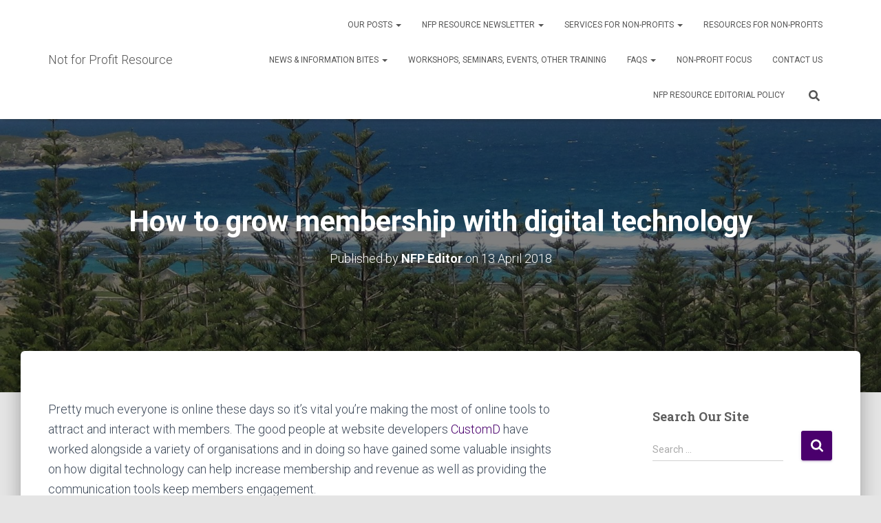

--- FILE ---
content_type: text/html; charset=UTF-8
request_url: https://not-for-profit.org.nz/membership-digital_technology/
body_size: 25652
content:
<!DOCTYPE html>
<html lang="en-NZ">

<head>
	<meta charset='UTF-8'>
	<meta name="viewport" content="width=device-width, initial-scale=1">
	<link rel="profile" href="http://gmpg.org/xfn/11">
		<title>How to grow membership with digital technology &#8211; Not for Profit Resource</title>
<meta name='robots' content='max-image-preview:large' />

            <script data-no-defer="1" data-ezscrex="false" data-cfasync="false" data-pagespeed-no-defer data-cookieconsent="ignore">
                var ctPublicFunctions = {"_ajax_nonce":"d784ca2d69","_rest_nonce":"27b027f9a9","_ajax_url":"\/wp-admin\/admin-ajax.php","_rest_url":"https:\/\/not-for-profit.org.nz\/wp-json\/","data__cookies_type":"none","data__ajax_type":"admin_ajax","data__bot_detector_enabled":"1","data__frontend_data_log_enabled":1,"cookiePrefix":"","wprocket_detected":false,"host_url":"not-for-profit.org.nz","text__ee_click_to_select":"Click to select the whole data","text__ee_original_email":"The complete one is","text__ee_got_it":"Got it","text__ee_blocked":"Blocked","text__ee_cannot_connect":"Cannot connect","text__ee_cannot_decode":"Can not decode email. Unknown reason","text__ee_email_decoder":"CleanTalk email decoder","text__ee_wait_for_decoding":"The magic is on the way!","text__ee_decoding_process":"Please wait a few seconds while we decode the contact data."}
            </script>
        
            <script data-no-defer="1" data-ezscrex="false" data-cfasync="false" data-pagespeed-no-defer data-cookieconsent="ignore">
                var ctPublic = {"_ajax_nonce":"d784ca2d69","settings__forms__check_internal":"0","settings__forms__check_external":"0","settings__forms__force_protection":0,"settings__forms__search_test":"1","settings__data__bot_detector_enabled":"1","settings__sfw__anti_crawler":0,"blog_home":"https:\/\/not-for-profit.org.nz\/","pixel__setting":"3","pixel__enabled":true,"pixel__url":null,"data__email_check_before_post":"1","data__email_check_exist_post":0,"data__cookies_type":"none","data__key_is_ok":true,"data__visible_fields_required":true,"wl_brandname":"Anti-Spam by CleanTalk","wl_brandname_short":"CleanTalk","ct_checkjs_key":"6c483cd3ddb943178aac651ae4925ba43ab7953e58bc332ad2762906ee0b4126","emailEncoderPassKey":"e8e2d352a2c1a74f65f511eda9b7a5b6","bot_detector_forms_excluded":"W10=","advancedCacheExists":true,"varnishCacheExists":false,"wc_ajax_add_to_cart":false,"theRealPerson":{"phrases":{"trpHeading":"The Real Person Badge!","trpContent1":"The commenter acts as a real person and verified as not a bot.","trpContent2":"Passed all tests against spam bots. Anti-Spam by CleanTalk.","trpContentLearnMore":"Learn more"},"trpContentLink":"https:\/\/cleantalk.org\/the-real-person?utm_id=&amp;utm_term=&amp;utm_source=admin_side&amp;utm_medium=trp_badge&amp;utm_content=trp_badge_link_click&amp;utm_campaign=apbct_links","imgPersonUrl":"https:\/\/not-for-profit.org.nz\/wp-1029zxc\/plugins\/cleantalk-spam-protect\/css\/images\/real_user.svg","imgShieldUrl":"https:\/\/not-for-profit.org.nz\/wp-1029zxc\/plugins\/cleantalk-spam-protect\/css\/images\/shield.svg"}}
            </script>
        <link rel='dns-prefetch' href='//moderate.cleantalk.org' />
<link rel='dns-prefetch' href='//www.googletagmanager.com' />
<link rel='dns-prefetch' href='//fonts.googleapis.com' />
<link rel="alternate" type="application/rss+xml" title="Not for Profit Resource &raquo; Feed" href="https://not-for-profit.org.nz/feed/" />
<link rel="alternate" type="application/rss+xml" title="Not for Profit Resource &raquo; Comments Feed" href="https://not-for-profit.org.nz/comments/feed/" />
<link rel="alternate" title="oEmbed (JSON)" type="application/json+oembed" href="https://not-for-profit.org.nz/wp-json/oembed/1.0/embed?url=https%3A%2F%2Fnot-for-profit.org.nz%2Fmembership-digital_technology%2F" />
<link rel="alternate" title="oEmbed (XML)" type="text/xml+oembed" href="https://not-for-profit.org.nz/wp-json/oembed/1.0/embed?url=https%3A%2F%2Fnot-for-profit.org.nz%2Fmembership-digital_technology%2F&#038;format=xml" />
		<!-- This site uses the Google Analytics by MonsterInsights plugin v9.10.0 - Using Analytics tracking - https://www.monsterinsights.com/ -->
							<script src="//www.googletagmanager.com/gtag/js?id=G-NX3TBVJCS6"  data-cfasync="false" data-wpfc-render="false" type="text/javascript" async></script>
			<script data-cfasync="false" data-wpfc-render="false" type="text/javascript">
				var mi_version = '9.10.0';
				var mi_track_user = true;
				var mi_no_track_reason = '';
								var MonsterInsightsDefaultLocations = {"page_location":"https:\/\/not-for-profit.org.nz\/membership-digital_technology\/"};
								if ( typeof MonsterInsightsPrivacyGuardFilter === 'function' ) {
					var MonsterInsightsLocations = (typeof MonsterInsightsExcludeQuery === 'object') ? MonsterInsightsPrivacyGuardFilter( MonsterInsightsExcludeQuery ) : MonsterInsightsPrivacyGuardFilter( MonsterInsightsDefaultLocations );
				} else {
					var MonsterInsightsLocations = (typeof MonsterInsightsExcludeQuery === 'object') ? MonsterInsightsExcludeQuery : MonsterInsightsDefaultLocations;
				}

								var disableStrs = [
										'ga-disable-G-NX3TBVJCS6',
									];

				/* Function to detect opted out users */
				function __gtagTrackerIsOptedOut() {
					for (var index = 0; index < disableStrs.length; index++) {
						if (document.cookie.indexOf(disableStrs[index] + '=true') > -1) {
							return true;
						}
					}

					return false;
				}

				/* Disable tracking if the opt-out cookie exists. */
				if (__gtagTrackerIsOptedOut()) {
					for (var index = 0; index < disableStrs.length; index++) {
						window[disableStrs[index]] = true;
					}
				}

				/* Opt-out function */
				function __gtagTrackerOptout() {
					for (var index = 0; index < disableStrs.length; index++) {
						document.cookie = disableStrs[index] + '=true; expires=Thu, 31 Dec 2099 23:59:59 UTC; path=/';
						window[disableStrs[index]] = true;
					}
				}

				if ('undefined' === typeof gaOptout) {
					function gaOptout() {
						__gtagTrackerOptout();
					}
				}
								window.dataLayer = window.dataLayer || [];

				window.MonsterInsightsDualTracker = {
					helpers: {},
					trackers: {},
				};
				if (mi_track_user) {
					function __gtagDataLayer() {
						dataLayer.push(arguments);
					}

					function __gtagTracker(type, name, parameters) {
						if (!parameters) {
							parameters = {};
						}

						if (parameters.send_to) {
							__gtagDataLayer.apply(null, arguments);
							return;
						}

						if (type === 'event') {
														parameters.send_to = monsterinsights_frontend.v4_id;
							var hookName = name;
							if (typeof parameters['event_category'] !== 'undefined') {
								hookName = parameters['event_category'] + ':' + name;
							}

							if (typeof MonsterInsightsDualTracker.trackers[hookName] !== 'undefined') {
								MonsterInsightsDualTracker.trackers[hookName](parameters);
							} else {
								__gtagDataLayer('event', name, parameters);
							}
							
						} else {
							__gtagDataLayer.apply(null, arguments);
						}
					}

					__gtagTracker('js', new Date());
					__gtagTracker('set', {
						'developer_id.dZGIzZG': true,
											});
					if ( MonsterInsightsLocations.page_location ) {
						__gtagTracker('set', MonsterInsightsLocations);
					}
										__gtagTracker('config', 'G-NX3TBVJCS6', {"forceSSL":"true","link_attribution":"true"} );
										window.gtag = __gtagTracker;										(function () {
						/* https://developers.google.com/analytics/devguides/collection/analyticsjs/ */
						/* ga and __gaTracker compatibility shim. */
						var noopfn = function () {
							return null;
						};
						var newtracker = function () {
							return new Tracker();
						};
						var Tracker = function () {
							return null;
						};
						var p = Tracker.prototype;
						p.get = noopfn;
						p.set = noopfn;
						p.send = function () {
							var args = Array.prototype.slice.call(arguments);
							args.unshift('send');
							__gaTracker.apply(null, args);
						};
						var __gaTracker = function () {
							var len = arguments.length;
							if (len === 0) {
								return;
							}
							var f = arguments[len - 1];
							if (typeof f !== 'object' || f === null || typeof f.hitCallback !== 'function') {
								if ('send' === arguments[0]) {
									var hitConverted, hitObject = false, action;
									if ('event' === arguments[1]) {
										if ('undefined' !== typeof arguments[3]) {
											hitObject = {
												'eventAction': arguments[3],
												'eventCategory': arguments[2],
												'eventLabel': arguments[4],
												'value': arguments[5] ? arguments[5] : 1,
											}
										}
									}
									if ('pageview' === arguments[1]) {
										if ('undefined' !== typeof arguments[2]) {
											hitObject = {
												'eventAction': 'page_view',
												'page_path': arguments[2],
											}
										}
									}
									if (typeof arguments[2] === 'object') {
										hitObject = arguments[2];
									}
									if (typeof arguments[5] === 'object') {
										Object.assign(hitObject, arguments[5]);
									}
									if ('undefined' !== typeof arguments[1].hitType) {
										hitObject = arguments[1];
										if ('pageview' === hitObject.hitType) {
											hitObject.eventAction = 'page_view';
										}
									}
									if (hitObject) {
										action = 'timing' === arguments[1].hitType ? 'timing_complete' : hitObject.eventAction;
										hitConverted = mapArgs(hitObject);
										__gtagTracker('event', action, hitConverted);
									}
								}
								return;
							}

							function mapArgs(args) {
								var arg, hit = {};
								var gaMap = {
									'eventCategory': 'event_category',
									'eventAction': 'event_action',
									'eventLabel': 'event_label',
									'eventValue': 'event_value',
									'nonInteraction': 'non_interaction',
									'timingCategory': 'event_category',
									'timingVar': 'name',
									'timingValue': 'value',
									'timingLabel': 'event_label',
									'page': 'page_path',
									'location': 'page_location',
									'title': 'page_title',
									'referrer' : 'page_referrer',
								};
								for (arg in args) {
																		if (!(!args.hasOwnProperty(arg) || !gaMap.hasOwnProperty(arg))) {
										hit[gaMap[arg]] = args[arg];
									} else {
										hit[arg] = args[arg];
									}
								}
								return hit;
							}

							try {
								f.hitCallback();
							} catch (ex) {
							}
						};
						__gaTracker.create = newtracker;
						__gaTracker.getByName = newtracker;
						__gaTracker.getAll = function () {
							return [];
						};
						__gaTracker.remove = noopfn;
						__gaTracker.loaded = true;
						window['__gaTracker'] = __gaTracker;
					})();
									} else {
										console.log("");
					(function () {
						function __gtagTracker() {
							return null;
						}

						window['__gtagTracker'] = __gtagTracker;
						window['gtag'] = __gtagTracker;
					})();
									}
			</script>
							<!-- / Google Analytics by MonsterInsights -->
		<style id='wp-img-auto-sizes-contain-inline-css' type='text/css'>
img:is([sizes=auto i],[sizes^="auto," i]){contain-intrinsic-size:3000px 1500px}
/*# sourceURL=wp-img-auto-sizes-contain-inline-css */
</style>
<style id='wp-emoji-styles-inline-css' type='text/css'>

	img.wp-smiley, img.emoji {
		display: inline !important;
		border: none !important;
		box-shadow: none !important;
		height: 1em !important;
		width: 1em !important;
		margin: 0 0.07em !important;
		vertical-align: -0.1em !important;
		background: none !important;
		padding: 0 !important;
	}
/*# sourceURL=wp-emoji-styles-inline-css */
</style>
<style id='wp-block-library-inline-css' type='text/css'>
:root{--wp-block-synced-color:#7a00df;--wp-block-synced-color--rgb:122,0,223;--wp-bound-block-color:var(--wp-block-synced-color);--wp-editor-canvas-background:#ddd;--wp-admin-theme-color:#007cba;--wp-admin-theme-color--rgb:0,124,186;--wp-admin-theme-color-darker-10:#006ba1;--wp-admin-theme-color-darker-10--rgb:0,107,160.5;--wp-admin-theme-color-darker-20:#005a87;--wp-admin-theme-color-darker-20--rgb:0,90,135;--wp-admin-border-width-focus:2px}@media (min-resolution:192dpi){:root{--wp-admin-border-width-focus:1.5px}}.wp-element-button{cursor:pointer}:root .has-very-light-gray-background-color{background-color:#eee}:root .has-very-dark-gray-background-color{background-color:#313131}:root .has-very-light-gray-color{color:#eee}:root .has-very-dark-gray-color{color:#313131}:root .has-vivid-green-cyan-to-vivid-cyan-blue-gradient-background{background:linear-gradient(135deg,#00d084,#0693e3)}:root .has-purple-crush-gradient-background{background:linear-gradient(135deg,#34e2e4,#4721fb 50%,#ab1dfe)}:root .has-hazy-dawn-gradient-background{background:linear-gradient(135deg,#faaca8,#dad0ec)}:root .has-subdued-olive-gradient-background{background:linear-gradient(135deg,#fafae1,#67a671)}:root .has-atomic-cream-gradient-background{background:linear-gradient(135deg,#fdd79a,#004a59)}:root .has-nightshade-gradient-background{background:linear-gradient(135deg,#330968,#31cdcf)}:root .has-midnight-gradient-background{background:linear-gradient(135deg,#020381,#2874fc)}:root{--wp--preset--font-size--normal:16px;--wp--preset--font-size--huge:42px}.has-regular-font-size{font-size:1em}.has-larger-font-size{font-size:2.625em}.has-normal-font-size{font-size:var(--wp--preset--font-size--normal)}.has-huge-font-size{font-size:var(--wp--preset--font-size--huge)}.has-text-align-center{text-align:center}.has-text-align-left{text-align:left}.has-text-align-right{text-align:right}.has-fit-text{white-space:nowrap!important}#end-resizable-editor-section{display:none}.aligncenter{clear:both}.items-justified-left{justify-content:flex-start}.items-justified-center{justify-content:center}.items-justified-right{justify-content:flex-end}.items-justified-space-between{justify-content:space-between}.screen-reader-text{border:0;clip-path:inset(50%);height:1px;margin:-1px;overflow:hidden;padding:0;position:absolute;width:1px;word-wrap:normal!important}.screen-reader-text:focus{background-color:#ddd;clip-path:none;color:#444;display:block;font-size:1em;height:auto;left:5px;line-height:normal;padding:15px 23px 14px;text-decoration:none;top:5px;width:auto;z-index:100000}html :where(.has-border-color){border-style:solid}html :where([style*=border-top-color]){border-top-style:solid}html :where([style*=border-right-color]){border-right-style:solid}html :where([style*=border-bottom-color]){border-bottom-style:solid}html :where([style*=border-left-color]){border-left-style:solid}html :where([style*=border-width]){border-style:solid}html :where([style*=border-top-width]){border-top-style:solid}html :where([style*=border-right-width]){border-right-style:solid}html :where([style*=border-bottom-width]){border-bottom-style:solid}html :where([style*=border-left-width]){border-left-style:solid}html :where(img[class*=wp-image-]){height:auto;max-width:100%}:where(figure){margin:0 0 1em}html :where(.is-position-sticky){--wp-admin--admin-bar--position-offset:var(--wp-admin--admin-bar--height,0px)}@media screen and (max-width:600px){html :where(.is-position-sticky){--wp-admin--admin-bar--position-offset:0px}}

/*# sourceURL=wp-block-library-inline-css */
</style><style id='wp-block-heading-inline-css' type='text/css'>
h1:where(.wp-block-heading).has-background,h2:where(.wp-block-heading).has-background,h3:where(.wp-block-heading).has-background,h4:where(.wp-block-heading).has-background,h5:where(.wp-block-heading).has-background,h6:where(.wp-block-heading).has-background{padding:1.25em 2.375em}h1.has-text-align-left[style*=writing-mode]:where([style*=vertical-lr]),h1.has-text-align-right[style*=writing-mode]:where([style*=vertical-rl]),h2.has-text-align-left[style*=writing-mode]:where([style*=vertical-lr]),h2.has-text-align-right[style*=writing-mode]:where([style*=vertical-rl]),h3.has-text-align-left[style*=writing-mode]:where([style*=vertical-lr]),h3.has-text-align-right[style*=writing-mode]:where([style*=vertical-rl]),h4.has-text-align-left[style*=writing-mode]:where([style*=vertical-lr]),h4.has-text-align-right[style*=writing-mode]:where([style*=vertical-rl]),h5.has-text-align-left[style*=writing-mode]:where([style*=vertical-lr]),h5.has-text-align-right[style*=writing-mode]:where([style*=vertical-rl]),h6.has-text-align-left[style*=writing-mode]:where([style*=vertical-lr]),h6.has-text-align-right[style*=writing-mode]:where([style*=vertical-rl]){rotate:180deg}
/*# sourceURL=https://not-for-profit.org.nz/wp-includes/blocks/heading/style.min.css */
</style>
<style id='wp-block-paragraph-inline-css' type='text/css'>
.is-small-text{font-size:.875em}.is-regular-text{font-size:1em}.is-large-text{font-size:2.25em}.is-larger-text{font-size:3em}.has-drop-cap:not(:focus):first-letter{float:left;font-size:8.4em;font-style:normal;font-weight:100;line-height:.68;margin:.05em .1em 0 0;text-transform:uppercase}body.rtl .has-drop-cap:not(:focus):first-letter{float:none;margin-left:.1em}p.has-drop-cap.has-background{overflow:hidden}:root :where(p.has-background){padding:1.25em 2.375em}:where(p.has-text-color:not(.has-link-color)) a{color:inherit}p.has-text-align-left[style*="writing-mode:vertical-lr"],p.has-text-align-right[style*="writing-mode:vertical-rl"]{rotate:180deg}
/*# sourceURL=https://not-for-profit.org.nz/wp-includes/blocks/paragraph/style.min.css */
</style>
<style id='global-styles-inline-css' type='text/css'>
:root{--wp--preset--aspect-ratio--square: 1;--wp--preset--aspect-ratio--4-3: 4/3;--wp--preset--aspect-ratio--3-4: 3/4;--wp--preset--aspect-ratio--3-2: 3/2;--wp--preset--aspect-ratio--2-3: 2/3;--wp--preset--aspect-ratio--16-9: 16/9;--wp--preset--aspect-ratio--9-16: 9/16;--wp--preset--color--black: #000000;--wp--preset--color--cyan-bluish-gray: #abb8c3;--wp--preset--color--white: #ffffff;--wp--preset--color--pale-pink: #f78da7;--wp--preset--color--vivid-red: #cf2e2e;--wp--preset--color--luminous-vivid-orange: #ff6900;--wp--preset--color--luminous-vivid-amber: #fcb900;--wp--preset--color--light-green-cyan: #7bdcb5;--wp--preset--color--vivid-green-cyan: #00d084;--wp--preset--color--pale-cyan-blue: #8ed1fc;--wp--preset--color--vivid-cyan-blue: #0693e3;--wp--preset--color--vivid-purple: #9b51e0;--wp--preset--color--accent: #4a006d;--wp--preset--color--background-color: #E5E5E5;--wp--preset--color--header-gradient: #090372;--wp--preset--gradient--vivid-cyan-blue-to-vivid-purple: linear-gradient(135deg,rgb(6,147,227) 0%,rgb(155,81,224) 100%);--wp--preset--gradient--light-green-cyan-to-vivid-green-cyan: linear-gradient(135deg,rgb(122,220,180) 0%,rgb(0,208,130) 100%);--wp--preset--gradient--luminous-vivid-amber-to-luminous-vivid-orange: linear-gradient(135deg,rgb(252,185,0) 0%,rgb(255,105,0) 100%);--wp--preset--gradient--luminous-vivid-orange-to-vivid-red: linear-gradient(135deg,rgb(255,105,0) 0%,rgb(207,46,46) 100%);--wp--preset--gradient--very-light-gray-to-cyan-bluish-gray: linear-gradient(135deg,rgb(238,238,238) 0%,rgb(169,184,195) 100%);--wp--preset--gradient--cool-to-warm-spectrum: linear-gradient(135deg,rgb(74,234,220) 0%,rgb(151,120,209) 20%,rgb(207,42,186) 40%,rgb(238,44,130) 60%,rgb(251,105,98) 80%,rgb(254,248,76) 100%);--wp--preset--gradient--blush-light-purple: linear-gradient(135deg,rgb(255,206,236) 0%,rgb(152,150,240) 100%);--wp--preset--gradient--blush-bordeaux: linear-gradient(135deg,rgb(254,205,165) 0%,rgb(254,45,45) 50%,rgb(107,0,62) 100%);--wp--preset--gradient--luminous-dusk: linear-gradient(135deg,rgb(255,203,112) 0%,rgb(199,81,192) 50%,rgb(65,88,208) 100%);--wp--preset--gradient--pale-ocean: linear-gradient(135deg,rgb(255,245,203) 0%,rgb(182,227,212) 50%,rgb(51,167,181) 100%);--wp--preset--gradient--electric-grass: linear-gradient(135deg,rgb(202,248,128) 0%,rgb(113,206,126) 100%);--wp--preset--gradient--midnight: linear-gradient(135deg,rgb(2,3,129) 0%,rgb(40,116,252) 100%);--wp--preset--font-size--small: 13px;--wp--preset--font-size--medium: 20px;--wp--preset--font-size--large: 36px;--wp--preset--font-size--x-large: 42px;--wp--preset--spacing--20: 0.44rem;--wp--preset--spacing--30: 0.67rem;--wp--preset--spacing--40: 1rem;--wp--preset--spacing--50: 1.5rem;--wp--preset--spacing--60: 2.25rem;--wp--preset--spacing--70: 3.38rem;--wp--preset--spacing--80: 5.06rem;--wp--preset--shadow--natural: 6px 6px 9px rgba(0, 0, 0, 0.2);--wp--preset--shadow--deep: 12px 12px 50px rgba(0, 0, 0, 0.4);--wp--preset--shadow--sharp: 6px 6px 0px rgba(0, 0, 0, 0.2);--wp--preset--shadow--outlined: 6px 6px 0px -3px rgb(255, 255, 255), 6px 6px rgb(0, 0, 0);--wp--preset--shadow--crisp: 6px 6px 0px rgb(0, 0, 0);}:root :where(.is-layout-flow) > :first-child{margin-block-start: 0;}:root :where(.is-layout-flow) > :last-child{margin-block-end: 0;}:root :where(.is-layout-flow) > *{margin-block-start: 24px;margin-block-end: 0;}:root :where(.is-layout-constrained) > :first-child{margin-block-start: 0;}:root :where(.is-layout-constrained) > :last-child{margin-block-end: 0;}:root :where(.is-layout-constrained) > *{margin-block-start: 24px;margin-block-end: 0;}:root :where(.is-layout-flex){gap: 24px;}:root :where(.is-layout-grid){gap: 24px;}body .is-layout-flex{display: flex;}.is-layout-flex{flex-wrap: wrap;align-items: center;}.is-layout-flex > :is(*, div){margin: 0;}body .is-layout-grid{display: grid;}.is-layout-grid > :is(*, div){margin: 0;}.has-black-color{color: var(--wp--preset--color--black) !important;}.has-cyan-bluish-gray-color{color: var(--wp--preset--color--cyan-bluish-gray) !important;}.has-white-color{color: var(--wp--preset--color--white) !important;}.has-pale-pink-color{color: var(--wp--preset--color--pale-pink) !important;}.has-vivid-red-color{color: var(--wp--preset--color--vivid-red) !important;}.has-luminous-vivid-orange-color{color: var(--wp--preset--color--luminous-vivid-orange) !important;}.has-luminous-vivid-amber-color{color: var(--wp--preset--color--luminous-vivid-amber) !important;}.has-light-green-cyan-color{color: var(--wp--preset--color--light-green-cyan) !important;}.has-vivid-green-cyan-color{color: var(--wp--preset--color--vivid-green-cyan) !important;}.has-pale-cyan-blue-color{color: var(--wp--preset--color--pale-cyan-blue) !important;}.has-vivid-cyan-blue-color{color: var(--wp--preset--color--vivid-cyan-blue) !important;}.has-vivid-purple-color{color: var(--wp--preset--color--vivid-purple) !important;}.has-accent-color{color: var(--wp--preset--color--accent) !important;}.has-background-color-color{color: var(--wp--preset--color--background-color) !important;}.has-header-gradient-color{color: var(--wp--preset--color--header-gradient) !important;}.has-black-background-color{background-color: var(--wp--preset--color--black) !important;}.has-cyan-bluish-gray-background-color{background-color: var(--wp--preset--color--cyan-bluish-gray) !important;}.has-white-background-color{background-color: var(--wp--preset--color--white) !important;}.has-pale-pink-background-color{background-color: var(--wp--preset--color--pale-pink) !important;}.has-vivid-red-background-color{background-color: var(--wp--preset--color--vivid-red) !important;}.has-luminous-vivid-orange-background-color{background-color: var(--wp--preset--color--luminous-vivid-orange) !important;}.has-luminous-vivid-amber-background-color{background-color: var(--wp--preset--color--luminous-vivid-amber) !important;}.has-light-green-cyan-background-color{background-color: var(--wp--preset--color--light-green-cyan) !important;}.has-vivid-green-cyan-background-color{background-color: var(--wp--preset--color--vivid-green-cyan) !important;}.has-pale-cyan-blue-background-color{background-color: var(--wp--preset--color--pale-cyan-blue) !important;}.has-vivid-cyan-blue-background-color{background-color: var(--wp--preset--color--vivid-cyan-blue) !important;}.has-vivid-purple-background-color{background-color: var(--wp--preset--color--vivid-purple) !important;}.has-accent-background-color{background-color: var(--wp--preset--color--accent) !important;}.has-background-color-background-color{background-color: var(--wp--preset--color--background-color) !important;}.has-header-gradient-background-color{background-color: var(--wp--preset--color--header-gradient) !important;}.has-black-border-color{border-color: var(--wp--preset--color--black) !important;}.has-cyan-bluish-gray-border-color{border-color: var(--wp--preset--color--cyan-bluish-gray) !important;}.has-white-border-color{border-color: var(--wp--preset--color--white) !important;}.has-pale-pink-border-color{border-color: var(--wp--preset--color--pale-pink) !important;}.has-vivid-red-border-color{border-color: var(--wp--preset--color--vivid-red) !important;}.has-luminous-vivid-orange-border-color{border-color: var(--wp--preset--color--luminous-vivid-orange) !important;}.has-luminous-vivid-amber-border-color{border-color: var(--wp--preset--color--luminous-vivid-amber) !important;}.has-light-green-cyan-border-color{border-color: var(--wp--preset--color--light-green-cyan) !important;}.has-vivid-green-cyan-border-color{border-color: var(--wp--preset--color--vivid-green-cyan) !important;}.has-pale-cyan-blue-border-color{border-color: var(--wp--preset--color--pale-cyan-blue) !important;}.has-vivid-cyan-blue-border-color{border-color: var(--wp--preset--color--vivid-cyan-blue) !important;}.has-vivid-purple-border-color{border-color: var(--wp--preset--color--vivid-purple) !important;}.has-accent-border-color{border-color: var(--wp--preset--color--accent) !important;}.has-background-color-border-color{border-color: var(--wp--preset--color--background-color) !important;}.has-header-gradient-border-color{border-color: var(--wp--preset--color--header-gradient) !important;}.has-vivid-cyan-blue-to-vivid-purple-gradient-background{background: var(--wp--preset--gradient--vivid-cyan-blue-to-vivid-purple) !important;}.has-light-green-cyan-to-vivid-green-cyan-gradient-background{background: var(--wp--preset--gradient--light-green-cyan-to-vivid-green-cyan) !important;}.has-luminous-vivid-amber-to-luminous-vivid-orange-gradient-background{background: var(--wp--preset--gradient--luminous-vivid-amber-to-luminous-vivid-orange) !important;}.has-luminous-vivid-orange-to-vivid-red-gradient-background{background: var(--wp--preset--gradient--luminous-vivid-orange-to-vivid-red) !important;}.has-very-light-gray-to-cyan-bluish-gray-gradient-background{background: var(--wp--preset--gradient--very-light-gray-to-cyan-bluish-gray) !important;}.has-cool-to-warm-spectrum-gradient-background{background: var(--wp--preset--gradient--cool-to-warm-spectrum) !important;}.has-blush-light-purple-gradient-background{background: var(--wp--preset--gradient--blush-light-purple) !important;}.has-blush-bordeaux-gradient-background{background: var(--wp--preset--gradient--blush-bordeaux) !important;}.has-luminous-dusk-gradient-background{background: var(--wp--preset--gradient--luminous-dusk) !important;}.has-pale-ocean-gradient-background{background: var(--wp--preset--gradient--pale-ocean) !important;}.has-electric-grass-gradient-background{background: var(--wp--preset--gradient--electric-grass) !important;}.has-midnight-gradient-background{background: var(--wp--preset--gradient--midnight) !important;}.has-small-font-size{font-size: var(--wp--preset--font-size--small) !important;}.has-medium-font-size{font-size: var(--wp--preset--font-size--medium) !important;}.has-large-font-size{font-size: var(--wp--preset--font-size--large) !important;}.has-x-large-font-size{font-size: var(--wp--preset--font-size--x-large) !important;}
/*# sourceURL=global-styles-inline-css */
</style>

<style id='classic-theme-styles-inline-css' type='text/css'>
/*! This file is auto-generated */
.wp-block-button__link{color:#fff;background-color:#32373c;border-radius:9999px;box-shadow:none;text-decoration:none;padding:calc(.667em + 2px) calc(1.333em + 2px);font-size:1.125em}.wp-block-file__button{background:#32373c;color:#fff;text-decoration:none}
/*# sourceURL=/wp-includes/css/classic-themes.min.css */
</style>
<link rel='stylesheet' id='directorist-blocks-common-css' href='https://not-for-profit.org.nz/wp-1029zxc/plugins/directorist/blocks/assets/index.css?ver=1' type='text/css' media='all' />
<link rel='stylesheet' id='cleantalk-public-css-css' href='https://not-for-profit.org.nz/wp-1029zxc/plugins/cleantalk-spam-protect/css/cleantalk-public.min.css?ver=6.60_1753745876' type='text/css' media='all' />
<link rel='stylesheet' id='cleantalk-email-decoder-css-css' href='https://not-for-profit.org.nz/wp-1029zxc/plugins/cleantalk-spam-protect/css/cleantalk-email-decoder.min.css?ver=6.60_1753745876' type='text/css' media='all' />
<link rel='stylesheet' id='cleantalk-trp-css-css' href='https://not-for-profit.org.nz/wp-1029zxc/plugins/cleantalk-spam-protect/css/cleantalk-trp.min.css?ver=6.60_1753745876' type='text/css' media='all' />
<link rel='stylesheet' id='bootstrap-css' href='https://not-for-profit.org.nz/wp-1029zxc/themes/hestia/assets/bootstrap/css/bootstrap.min.css?ver=1.0.2' type='text/css' media='all' />
<link rel='stylesheet' id='hestia-font-sizes-css' href='https://not-for-profit.org.nz/wp-1029zxc/themes/hestia/assets/css/font-sizes.min.css?ver=3.3.3' type='text/css' media='all' />
<link rel='stylesheet' id='hestia_style-css' href='https://not-for-profit.org.nz/wp-1029zxc/themes/hestia/style.min.css?ver=3.3.3' type='text/css' media='all' />
<style id='hestia_style-inline-css' type='text/css'>
.hestia-top-bar,.hestia-top-bar .widget.widget_shopping_cart .cart_list{background-color:#363537}.hestia-top-bar .widget .label-floating input[type=search]:-webkit-autofill{-webkit-box-shadow:inset 0 0 0 9999px #363537}.hestia-top-bar,.hestia-top-bar .widget .label-floating input[type=search],.hestia-top-bar .widget.widget_search form.form-group:before,.hestia-top-bar .widget.widget_product_search form.form-group:before,.hestia-top-bar .widget.widget_shopping_cart:before{color:#fff}.hestia-top-bar .widget .label-floating input[type=search]{-webkit-text-fill-color:#fff !important}.hestia-top-bar div.widget.widget_shopping_cart:before,.hestia-top-bar .widget.widget_product_search form.form-group:before,.hestia-top-bar .widget.widget_search form.form-group:before{background-color:#fff}.hestia-top-bar a,.hestia-top-bar .top-bar-nav li a{color:#fff}.hestia-top-bar ul li a[href*="mailto:"]:before,.hestia-top-bar ul li a[href*="tel:"]:before{background-color:#fff}.hestia-top-bar a:hover,.hestia-top-bar .top-bar-nav li a:hover{color:#eee}.hestia-top-bar ul li:hover a[href*="mailto:"]:before,.hestia-top-bar ul li:hover a[href*="tel:"]:before{background-color:#eee}
footer.footer.footer-black{background:#323437}footer.footer.footer-black.footer-big{color:#fff}footer.footer.footer-black a{color:#fff}footer.footer.footer-black hr{border-color:#5e5e5e}.footer-big p,.widget,.widget code,.widget pre{color:#5e5e5e}
:root{--hestia-primary-color:#4a006d}a,.navbar .dropdown-menu li:hover>a,.navbar .dropdown-menu li:focus>a,.navbar .dropdown-menu li:active>a,.navbar .navbar-nav>li .dropdown-menu li:hover>a,body:not(.home) .navbar-default .navbar-nav>.active:not(.btn)>a,body:not(.home) .navbar-default .navbar-nav>.active:not(.btn)>a:hover,body:not(.home) .navbar-default .navbar-nav>.active:not(.btn)>a:focus,a:hover,.card-blog a.moretag:hover,.card-blog a.more-link:hover,.widget a:hover,.has-text-color.has-accent-color,p.has-text-color a{color:#4a006d}.svg-text-color{fill:#4a006d}.pagination span.current,.pagination span.current:focus,.pagination span.current:hover{border-color:#4a006d}button,button:hover,.woocommerce .track_order button[type="submit"],.woocommerce .track_order button[type="submit"]:hover,div.wpforms-container .wpforms-form button[type=submit].wpforms-submit,div.wpforms-container .wpforms-form button[type=submit].wpforms-submit:hover,input[type="button"],input[type="button"]:hover,input[type="submit"],input[type="submit"]:hover,input#searchsubmit,.pagination span.current,.pagination span.current:focus,.pagination span.current:hover,.btn.btn-primary,.btn.btn-primary:link,.btn.btn-primary:hover,.btn.btn-primary:focus,.btn.btn-primary:active,.btn.btn-primary.active,.btn.btn-primary.active:focus,.btn.btn-primary.active:hover,.btn.btn-primary:active:hover,.btn.btn-primary:active:focus,.btn.btn-primary:active:hover,.hestia-sidebar-open.btn.btn-rose,.hestia-sidebar-close.btn.btn-rose,.hestia-sidebar-open.btn.btn-rose:hover,.hestia-sidebar-close.btn.btn-rose:hover,.hestia-sidebar-open.btn.btn-rose:focus,.hestia-sidebar-close.btn.btn-rose:focus,.label.label-primary,.hestia-work .portfolio-item:nth-child(6n+1) .label,.nav-cart .nav-cart-content .widget .buttons .button,.has-accent-background-color[class*="has-background"]{background-color:#4a006d}@media(max-width:768px){.navbar-default .navbar-nav>li>a:hover,.navbar-default .navbar-nav>li>a:focus,.navbar .navbar-nav .dropdown .dropdown-menu li a:hover,.navbar .navbar-nav .dropdown .dropdown-menu li a:focus,.navbar button.navbar-toggle:hover,.navbar .navbar-nav li:hover>a i{color:#4a006d}}body:not(.woocommerce-page) button:not([class^="fl-"]):not(.hestia-scroll-to-top):not(.navbar-toggle):not(.close),body:not(.woocommerce-page) .button:not([class^="fl-"]):not(hestia-scroll-to-top):not(.navbar-toggle):not(.add_to_cart_button):not(.product_type_grouped):not(.product_type_external),div.wpforms-container .wpforms-form button[type=submit].wpforms-submit,input[type="submit"],input[type="button"],.btn.btn-primary,.widget_product_search button[type="submit"],.hestia-sidebar-open.btn.btn-rose,.hestia-sidebar-close.btn.btn-rose,.everest-forms button[type=submit].everest-forms-submit-button{-webkit-box-shadow:0 2px 2px 0 rgba(74,0,109,0.14),0 3px 1px -2px rgba(74,0,109,0.2),0 1px 5px 0 rgba(74,0,109,0.12);box-shadow:0 2px 2px 0 rgba(74,0,109,0.14),0 3px 1px -2px rgba(74,0,109,0.2),0 1px 5px 0 rgba(74,0,109,0.12)}.card .header-primary,.card .content-primary,.everest-forms button[type=submit].everest-forms-submit-button{background:#4a006d}body:not(.woocommerce-page) .button:not([class^="fl-"]):not(.hestia-scroll-to-top):not(.navbar-toggle):not(.add_to_cart_button):hover,body:not(.woocommerce-page) button:not([class^="fl-"]):not(.hestia-scroll-to-top):not(.navbar-toggle):not(.close):hover,div.wpforms-container .wpforms-form button[type=submit].wpforms-submit:hover,input[type="submit"]:hover,input[type="button"]:hover,input#searchsubmit:hover,.widget_product_search button[type="submit"]:hover,.pagination span.current,.btn.btn-primary:hover,.btn.btn-primary:focus,.btn.btn-primary:active,.btn.btn-primary.active,.btn.btn-primary:active:focus,.btn.btn-primary:active:hover,.hestia-sidebar-open.btn.btn-rose:hover,.hestia-sidebar-close.btn.btn-rose:hover,.pagination span.current:hover,.everest-forms button[type=submit].everest-forms-submit-button:hover,.everest-forms button[type=submit].everest-forms-submit-button:focus,.everest-forms button[type=submit].everest-forms-submit-button:active{-webkit-box-shadow:0 14px 26px -12px rgba(74,0,109,0.42),0 4px 23px 0 rgba(0,0,0,0.12),0 8px 10px -5px rgba(74,0,109,0.2);box-shadow:0 14px 26px -12px rgba(74,0,109,0.42),0 4px 23px 0 rgba(0,0,0,0.12),0 8px 10px -5px rgba(74,0,109,0.2);color:#fff}.form-group.is-focused .form-control{background-image:-webkit-gradient(linear,left top,left bottom,from(#4a006d),to(#4a006d)),-webkit-gradient(linear,left top,left bottom,from(#d2d2d2),to(#d2d2d2));background-image:-webkit-linear-gradient(linear,left top,left bottom,from(#4a006d),to(#4a006d)),-webkit-linear-gradient(linear,left top,left bottom,from(#d2d2d2),to(#d2d2d2));background-image:linear-gradient(linear,left top,left bottom,from(#4a006d),to(#4a006d)),linear-gradient(linear,left top,left bottom,from(#d2d2d2),to(#d2d2d2))}.navbar:not(.navbar-transparent) li:not(.btn):hover>a,.navbar li.on-section:not(.btn)>a,.navbar.full-screen-menu.navbar-transparent li:not(.btn):hover>a,.navbar.full-screen-menu .navbar-toggle:hover,.navbar:not(.navbar-transparent) .nav-cart:hover,.navbar:not(.navbar-transparent) .hestia-toggle-search:hover{color:#4a006d}.header-filter-gradient{background:linear-gradient(45deg,rgba(9,3,114,1) 0,rgb(75,31,93) 100%)}.has-text-color.has-header-gradient-color{color:#090372}.has-header-gradient-background-color[class*="has-background"]{background-color:#090372}.has-text-color.has-background-color-color{color:#E5E5E5}.has-background-color-background-color[class*="has-background"]{background-color:#E5E5E5}
.btn.btn-primary:not(.colored-button):not(.btn-left):not(.btn-right):not(.btn-just-icon):not(.menu-item),input[type="submit"]:not(.search-submit),body:not(.woocommerce-account) .woocommerce .button.woocommerce-Button,.woocommerce .product button.button,.woocommerce .product button.button.alt,.woocommerce .product #respond input#submit,.woocommerce-cart .blog-post .woocommerce .cart-collaterals .cart_totals .checkout-button,.woocommerce-checkout #payment #place_order,.woocommerce-account.woocommerce-page button.button,.woocommerce .track_order button[type="submit"],.nav-cart .nav-cart-content .widget .buttons .button,.woocommerce a.button.wc-backward,body.woocommerce .wccm-catalog-item a.button,body.woocommerce a.wccm-button.button,form.woocommerce-form-coupon button.button,div.wpforms-container .wpforms-form button[type=submit].wpforms-submit,div.woocommerce a.button.alt,div.woocommerce table.my_account_orders .button,.btn.colored-button,.btn.btn-left,.btn.btn-right,.btn:not(.colored-button):not(.btn-left):not(.btn-right):not(.btn-just-icon):not(.menu-item):not(.hestia-sidebar-open):not(.hestia-sidebar-close){padding-top:15px;padding-bottom:15px;padding-left:33px;padding-right:33px}
:root{--hestia-button-border-radius:3px}.btn.btn-primary:not(.colored-button):not(.btn-left):not(.btn-right):not(.btn-just-icon):not(.menu-item),input[type="submit"]:not(.search-submit),body:not(.woocommerce-account) .woocommerce .button.woocommerce-Button,.woocommerce .product button.button,.woocommerce .product button.button.alt,.woocommerce .product #respond input#submit,.woocommerce-cart .blog-post .woocommerce .cart-collaterals .cart_totals .checkout-button,.woocommerce-checkout #payment #place_order,.woocommerce-account.woocommerce-page button.button,.woocommerce .track_order button[type="submit"],.nav-cart .nav-cart-content .widget .buttons .button,.woocommerce a.button.wc-backward,body.woocommerce .wccm-catalog-item a.button,body.woocommerce a.wccm-button.button,form.woocommerce-form-coupon button.button,div.wpforms-container .wpforms-form button[type=submit].wpforms-submit,div.woocommerce a.button.alt,div.woocommerce table.my_account_orders .button,input[type="submit"].search-submit,.hestia-view-cart-wrapper .added_to_cart.wc-forward,.woocommerce-product-search button,.woocommerce-cart .actions .button,#secondary div[id^=woocommerce_price_filter] .button,.woocommerce div[id^=woocommerce_widget_cart].widget .buttons .button,.searchform input[type=submit],.searchform button,.search-form:not(.media-toolbar-primary) input[type=submit],.search-form:not(.media-toolbar-primary) button,.woocommerce-product-search input[type=submit],.btn.colored-button,.btn.btn-left,.btn.btn-right,.btn:not(.colored-button):not(.btn-left):not(.btn-right):not(.btn-just-icon):not(.menu-item):not(.hestia-sidebar-open):not(.hestia-sidebar-close){border-radius:3px}
@media(min-width:769px){.page-header.header-small .hestia-title,.page-header.header-small .title,h1.hestia-title.title-in-content,.main article.section .has-title-font-size{font-size:42px}}
@media( min-width:480px){}@media( min-width:768px){}.hestia-scroll-to-top{border-radius :50%;background-color:#999}.hestia-scroll-to-top:hover{background-color:#999}.hestia-scroll-to-top:hover svg,.hestia-scroll-to-top:hover p{color:#fff}.hestia-scroll-to-top svg,.hestia-scroll-to-top p{color:#fff}
/*# sourceURL=hestia_style-inline-css */
</style>
<link rel='stylesheet' id='hestia_fonts-css' href='https://fonts.googleapis.com/css?family=Roboto%3A300%2C400%2C500%2C700%7CRoboto+Slab%3A400%2C700&#038;subset=latin%2Clatin-ext&#038;ver=3.3.3' type='text/css' media='all' />
<link rel='stylesheet' id='directorist-openstreet-map-leaflet-css' href='https://not-for-profit.org.nz/wp-1029zxc/plugins/directorist/assets/vendor-css/openstreet-map/leaflet.css?ver=1769203779' type='text/css' media='all' />
<link rel='stylesheet' id='directorist-openstreet-map-openstreet-css' href='https://not-for-profit.org.nz/wp-1029zxc/plugins/directorist/assets/vendor-css/openstreet-map/openstreet.css?ver=1769203779' type='text/css' media='all' />
<link rel='stylesheet' id='directorist-main-style-css' href='https://not-for-profit.org.nz/wp-1029zxc/plugins/directorist/assets/css/public-main.css?ver=1769203779' type='text/css' media='all' />
<style id='directorist-main-style-inline-css' type='text/css'>
:root{--directorist-color-primary:#444752;--directorist-color-primary-rgb:68,71,82;--directorist-color-secondary:#F2F3F5;--directorist-color-secondary-rgb:242,243,245;--directorist-color-dark:#000;--directorist-color-dark-rgb:0,0,0;--directorist-color-success:#28A800;--directorist-color-success-rgb:40,168,0;--directorist-color-info:#2c99ff;--directorist-color-info-rgb:44,153,255;--directorist-color-warning:#f28100;--directorist-color-warning-rgb:242,129,0;--directorist-color-danger:#f80718;--directorist-color-danger-rgb:248,7,24;--directorist-color-white:#fff;--directorist-color-white-rgb:255,255,255;--directorist-color-body:#404040;--directorist-color-gray:#bcbcbc;--directorist-color-gray-rgb:188,188,188;--directorist-color-gray-hover:#BCBCBC;--directorist-color-light:#ededed;--directorist-color-light-hover:#fff;--directorist-color-light-gray:#808080;--directorist-color-light-gray-rgb:237,237,237;--directorist-color-deep-gray:#808080;--directorist-color-bg-gray:#f4f4f4;--directorist-color-bg-light-gray:#F4F5F6;--directorist-color-bg-light:#EDEDED;--directorist-color-placeholder:#6c757d;--directorist-color-overlay:rgba(var(--directorist-color-dark-rgb),.5);--directorist-color-overlay-normal:rgba(var(--directorist-color-dark-rgb),.2);--directorist-color-border:#e9e9e9;--directorist-color-border-light:#f5f5f5;--directorist-color-border-gray:#d9d9d9;--directorist-box-shadow:0 4px 6px rgba(0,0,0,.04);--directorist-box-shadow-sm:0 2px 5px rgba(0,0,0,.05);--directorist-color-open-badge:#28A800;--directorist-color-closed-badge:#e23636;--directorist-color-featured-badge:#fa8b0c;--directorist-color-popular-badge:#f51957;--directorist-color-new-badge:#2C99FF;--directorist-color-marker-shape:#444752;--directorist-color-marker-icon:#fff;--directorist-color-marker-shape-rgb:68,71,82;--directorist-fw-regular:400;--directorist-fw-medium:500;--directorist-fw-semiBold:600;--directorist-fw-bold:700;--directorist-border-radius-xs:8px;--directorist-border-radius-sm:10px;--directorist-border-radius-md:12px;--directorist-border-radius-lg:16px;--directorist-color-btn:var(--directorist-color-primary);--directorist-color-btn-hover:rgba(var(--directorist-color-primary-rgb),.80);--directorist-color-btn-border:var(--directorist-color-primary);--directorist-color-btn-primary:#fff;--directorist-color-btn-primary-rgb:68,71,82;--directorist-color-btn-primary-bg:#444752;--directorist-color-btn-primary-border:#444752;--directorist-color-btn-secondary:#404040;--directorist-color-btn-secondary-rgb:242,243,245;--directorist-color-btn-secondary-bg:#f2f3f5;--directorist-color-btn-secondary-border:#f2f3f5;--directorist-color-star:var(--directorist-color-warning);--gallery-crop-width:740px;--gallery-crop-height:580px}.pricing .price_action .price_action--btn,#directorist.atbd_wrapper .btn-primary,.default-ad-search .submit_btn .btn-default,.atbd_content_active #directorist.atbd_wrapper.dashboard_area .user_pro_img_area .user_img .choose_btn #upload_pro_pic,#directorist.atbd_wrapper .at-modal .at-modal-close,.atbdp_login_form_shortcode #loginform p input[type=submit],.atbd_manage_fees_wrapper .table tr .action p .btn-block,#directorist.atbd_wrapper #atbdp-checkout-form #atbdp_checkout_submit_btn,#directorist.atbd_wrapper .ezmu__btn,.default-ad-search .submit_btn .btn-primary,.directorist-content-active .widget.atbd_widget .directorist .btn,.directorist-btn.directorist-btn-dark,.atbd-add-payment-method form .atbd-save-card,#bhCopyTime,#bhAddNew,.directorist-content-active .widget.atbd_widget .atbd_author_info_widget .btn{color:var(--directorist-color-white)}.pricing .price_action .price_action--btn:hover,#directorist.atbd_wrapper .btn-primary:hover,.default-ad-search .submit_btn .btn-default:hover,.atbd_content_active #directorist.atbd_wrapper.dashboard_area .user_pro_img_area .user_img .choose_btn #upload_pro_pic:hover,#directorist.atbd_wrapper .at-modal .at-modal-close:hover,.atbdp_login_form_shortcode #loginform p input[type=submit]:hover,.atbd_manage_fees_wrapper .table tr .action p .btn-block:hover,#directorist.atbd_wrapper #atbdp-checkout-form #atbdp_checkout_submit_btn:hover,#directorist.atbd_wrapper .ezmu__btn:hover,.default-ad-search .submit_btn .btn-primary:hover,.directorist-content-active .widget.atbd_widget .directorist .btn:hover,.directorist-btn.directorist-btn-dark:hover,.atbd-add-payment-method form .atbd-save-card:hover,#bhCopyTime:hover,#bhAddNew:hover,.bdb-select-hours .bdb-remove:hover,.directorist-content-active .widget.atbd_widget .atbd_author_info_widget .btn:hover{color:var(--directorist-color-white)}.pricing .price_action .price_action--btn,#directorist.atbd_wrapper .btn-primary,.default-ad-search .submit_btn .btn-default,.atbd_content_active #directorist.atbd_wrapper.dashboard_area .user_pro_img_area .user_img .choose_btn #upload_pro_pic,#directorist.atbd_wrapper .at-modal .at-modal-close,.atbdp_login_form_shortcode #loginform p input[type=submit],.atbd_manage_fees_wrapper .table tr .action p .btn-block,#directorist.atbd_wrapper .ezmu__btn,.default-ad-search .submit_btn .btn-primary .directorist-content-active .widget.atbd_widget .directorist .btn,.directorist-btn.directorist-btn-dark,.atbd-add-payment-method form .atbd-save-card,#bhCopyTime,#bhAddNew,.bdb-select-hours .bdb-remove,.directorist-content-active .widget.atbd_widget .atbd_author_info_widget .btn{background:var(--directorist-color-btn-primary-bg)}.pricing .price_action .price_action--btn:hover,#directorist.atbd_wrapper .btn-primary:hover,#directorist.atbd_wrapper .at-modal .at-modal-close:hover,.default-ad-search .submit_btn .btn-default:hover,.atbd_content_active #directorist.atbd_wrapper.dashboard_area .user_pro_img_area .user_img .choose_btn #upload_pro_pic:hover,.atbdp_login_form_shortcode #loginform p input[type=submit]:hover,#directorist.atbd_wrapper .ezmu__btn:hover,.default-ad-search .submit_btn .btn-primary:hover,.directorist-content-active .widget.atbd_widget .directorist .btn:hover,.directorist-btn.directorist-btn-dark:hover,.atbd-add-payment-method form .atbd-save-card:hover,#bhCopyTime:hover,#bhAddNew:hover,.bdb-select-hours .bdb-remove:hover,.directorist-content-active .widget.atbd_widget .atbd_author_info_widget .btn:hover{background:var(--directorist-color-btn-hover)}#directorist.atbd_wrapper .btn-primary,.default-ad-search .submit_btn .btn-default,.atbdp_login_form_shortcode #loginform p input[type=submit],.default-ad-search .submit_btn .btn-primary,.directorist-content-active .widget.atbd_widget .directorist .btn,.atbd-add-payment-method form .atbd-save-card,.directorist-content-active .widget.atbd_widget .atbd_author_info_widget .btn{border-color:var(--directorist-color-btn-border)}#directorist.atbd_wrapper .btn-primary:hover,.default-ad-search .submit_btn .btn-default:hover,.atbdp_login_form_shortcode #loginform p input[type=submit]:hover,.default-ad-search .submit_btn .btn-primary:hover,.directorist-content-active .widget.atbd_widget .directorist .btn:hover,.atbd-add-payment-method form .atbd-save-card:hover,.directorist-content-active .widget.atbd_widget .atbd_author_info_widget .btn:hover{border-color:var(--directorist-color-primary)}.atbd_bg-success i::after,.atbd_content_active #directorist.atbd_wrapper .atbd_badge.atbd_badge_open i::after,.atbd_content_active .widget.atbd_widget[id^=bd] .atbd_badge.atbd_badge_open i::after,.atbd_content_active .widget.atbd_widget[id^=dcl] .atbd_badge.atbd_badge_open i::after,.atbd_content_active #directorist.atbd_wrapper .widget.atbd_widget .atbd_badge.atbd_badge_open i::after,.directorist-badge-open{background:var(--directorist-color-open-badge)!important}.atbd_bg-danger i::after,.atbd_content_active #directorist.atbd_wrapper .atbd_give_review_area #atbd_up_preview .atbd_up_prev .rmrf:hover i::after,.atbd_content_active #directorist.atbd_wrapper .atbd_badge.atbd_badge_close i::after,.atbd_content_active .widget.atbd_widget[id^=bd] .atbd_badge.atbd_badge_close i::after,.atbd_content_active .widget.atbd_widget[id^=dcl] .atbd_badge.atbd_badge_close i::after,.atbd_content_active #directorist.atbd_wrapper .widget.atbd_widget .atbd_badge.atbd_badge_close i::after,.directorist-badge-close,.directorist-badge.directorist-badge-danger{background:var(--directorist-color-closed-badge)!important}.atbd_bg-badge-feature i::after,.atbd_content_active #directorist.atbd_wrapper .atbd_badge.atbd_badge_featured i::after,.atbd_content_active .widget.atbd_widget[id^=bd] .atbd_badge.atbd_badge_featured i::after,.atbd_content_active .widget.atbd_widget[id^=dcl] .atbd_badge.atbd_badge_featured i::after,.atbd_content_active #directorist.atbd_wrapper .widget.atbd_widget .atbd_badge.atbd_badge_featured i::after,.directorist-listing-single .directorist-badge.directorist-badge-featured i::after{background:var(--directorist-color-featured-badge)!important}.atbd_bg-badge-popular i::after,.atbd_content_active #directorist.atbd_wrapper .atbd_badge.atbd_badge_popular i::after,.atbd_content_active .widget.atbd_widget[id^=bd] .atbd_badge.atbd_badge_popular i::after,.atbd_content_active .widget.atbd_widget[id^=dcl] .atbd_badge.atbd_badge_popular i::after,.atbd_content_active #directorist.atbd_wrapper .widget.atbd_widget .atbd_badge.atbd_badge_popular i::after,.directorist-listing-single .directorist-badge.directorist-badge-popular i::after{background:var(--directorist-color-popular-badge)!important}.atbd_content_active #directorist.atbd_wrapper .atbd_badge.atbd_badge_new,.directorist-listing-single .directorist-badge.directorist-badge-new i::after{background:var(--directorist-color-new-badge)!important}.ads-advanced .price-frequency .pf-btn input:checked+span,.atbdpr-range .ui-slider-horizontal .ui-slider-range,.custom-control .custom-control-input:checked~.check--select,#directorist.atbd_wrapper .pagination .nav-links .current,.atbd_director_social_wrap a,.widget.atbd_widget[id^=bd] .atbd_author_info_widget .directorist-author-social li a,.widget.atbd_widget[id^=dcl] .atbd_author_info_widget .directorist-author-social li a,.atbd_content_active #directorist.atbd_wrapper .widget.atbd_widget .atbdp.atbdp-widget-tags ul li a:hover{background:var(--directorist-color-primary)!important}.ads-advanced .price-frequency .pf-btn input:checked+span,.directorist-content-active .directorist-type-nav__list .directorist-type-nav__list__current .directorist-type-nav__link,.atbdpr-range .ui-slider-horizontal .ui-slider-handle,.custom-control .custom-control-input:checked~.check--select,.custom-control .custom-control-input:checked~.radio--select,#atpp-plan-change-modal .atm-contents-inner .dcl_pricing_plan input:checked+label:before,#dwpp-plan-renew-modal .atm-contents-inner .dcl_pricing_plan input:checked+label:before{border-color:var(--directorist-color-primary)}.atbd_map_shape{background:var(--directorist-color-marker-shape)!important}.map-icon-label i,.atbd_map_shape>span{color:var(--directorist-color-marker-icon)!important}
:root{--directorist-color-primary:#444752;--directorist-color-primary-rgb:68,71,82;--directorist-color-secondary:#F2F3F5;--directorist-color-secondary-rgb:242,243,245;--directorist-color-dark:#000;--directorist-color-dark-rgb:0,0,0;--directorist-color-success:#28A800;--directorist-color-success-rgb:40,168,0;--directorist-color-info:#2c99ff;--directorist-color-info-rgb:44,153,255;--directorist-color-warning:#f28100;--directorist-color-warning-rgb:242,129,0;--directorist-color-danger:#f80718;--directorist-color-danger-rgb:248,7,24;--directorist-color-white:#fff;--directorist-color-white-rgb:255,255,255;--directorist-color-body:#404040;--directorist-color-gray:#bcbcbc;--directorist-color-gray-rgb:188,188,188;--directorist-color-gray-hover:#BCBCBC;--directorist-color-light:#ededed;--directorist-color-light-hover:#fff;--directorist-color-light-gray:#808080;--directorist-color-light-gray-rgb:237,237,237;--directorist-color-deep-gray:#808080;--directorist-color-bg-gray:#f4f4f4;--directorist-color-bg-light-gray:#F4F5F6;--directorist-color-bg-light:#EDEDED;--directorist-color-placeholder:#6c757d;--directorist-color-overlay:rgba(var(--directorist-color-dark-rgb),.5);--directorist-color-overlay-normal:rgba(var(--directorist-color-dark-rgb),.2);--directorist-color-border:#e9e9e9;--directorist-color-border-light:#f5f5f5;--directorist-color-border-gray:#d9d9d9;--directorist-box-shadow:0 4px 6px rgba(0,0,0,.04);--directorist-box-shadow-sm:0 2px 5px rgba(0,0,0,.05);--directorist-color-open-badge:#28A800;--directorist-color-closed-badge:#e23636;--directorist-color-featured-badge:#fa8b0c;--directorist-color-popular-badge:#f51957;--directorist-color-new-badge:#2C99FF;--directorist-color-marker-shape:#444752;--directorist-color-marker-icon:#fff;--directorist-color-marker-shape-rgb:68,71,82;--directorist-fw-regular:400;--directorist-fw-medium:500;--directorist-fw-semiBold:600;--directorist-fw-bold:700;--directorist-border-radius-xs:8px;--directorist-border-radius-sm:10px;--directorist-border-radius-md:12px;--directorist-border-radius-lg:16px;--directorist-color-btn:var(--directorist-color-primary);--directorist-color-btn-hover:rgba(var(--directorist-color-primary-rgb),.80);--directorist-color-btn-border:var(--directorist-color-primary);--directorist-color-btn-primary:#fff;--directorist-color-btn-primary-rgb:68,71,82;--directorist-color-btn-primary-bg:#444752;--directorist-color-btn-primary-border:#444752;--directorist-color-btn-secondary:#404040;--directorist-color-btn-secondary-rgb:242,243,245;--directorist-color-btn-secondary-bg:#f2f3f5;--directorist-color-btn-secondary-border:#f2f3f5;--directorist-color-star:var(--directorist-color-warning);--gallery-crop-width:740px;--gallery-crop-height:580px}.pricing .price_action .price_action--btn,#directorist.atbd_wrapper .btn-primary,.default-ad-search .submit_btn .btn-default,.atbd_content_active #directorist.atbd_wrapper.dashboard_area .user_pro_img_area .user_img .choose_btn #upload_pro_pic,#directorist.atbd_wrapper .at-modal .at-modal-close,.atbdp_login_form_shortcode #loginform p input[type=submit],.atbd_manage_fees_wrapper .table tr .action p .btn-block,#directorist.atbd_wrapper #atbdp-checkout-form #atbdp_checkout_submit_btn,#directorist.atbd_wrapper .ezmu__btn,.default-ad-search .submit_btn .btn-primary,.directorist-content-active .widget.atbd_widget .directorist .btn,.directorist-btn.directorist-btn-dark,.atbd-add-payment-method form .atbd-save-card,#bhCopyTime,#bhAddNew,.directorist-content-active .widget.atbd_widget .atbd_author_info_widget .btn{color:var(--directorist-color-white)}.pricing .price_action .price_action--btn:hover,#directorist.atbd_wrapper .btn-primary:hover,.default-ad-search .submit_btn .btn-default:hover,.atbd_content_active #directorist.atbd_wrapper.dashboard_area .user_pro_img_area .user_img .choose_btn #upload_pro_pic:hover,#directorist.atbd_wrapper .at-modal .at-modal-close:hover,.atbdp_login_form_shortcode #loginform p input[type=submit]:hover,.atbd_manage_fees_wrapper .table tr .action p .btn-block:hover,#directorist.atbd_wrapper #atbdp-checkout-form #atbdp_checkout_submit_btn:hover,#directorist.atbd_wrapper .ezmu__btn:hover,.default-ad-search .submit_btn .btn-primary:hover,.directorist-content-active .widget.atbd_widget .directorist .btn:hover,.directorist-btn.directorist-btn-dark:hover,.atbd-add-payment-method form .atbd-save-card:hover,#bhCopyTime:hover,#bhAddNew:hover,.bdb-select-hours .bdb-remove:hover,.directorist-content-active .widget.atbd_widget .atbd_author_info_widget .btn:hover{color:var(--directorist-color-white)}.pricing .price_action .price_action--btn,#directorist.atbd_wrapper .btn-primary,.default-ad-search .submit_btn .btn-default,.atbd_content_active #directorist.atbd_wrapper.dashboard_area .user_pro_img_area .user_img .choose_btn #upload_pro_pic,#directorist.atbd_wrapper .at-modal .at-modal-close,.atbdp_login_form_shortcode #loginform p input[type=submit],.atbd_manage_fees_wrapper .table tr .action p .btn-block,#directorist.atbd_wrapper .ezmu__btn,.default-ad-search .submit_btn .btn-primary .directorist-content-active .widget.atbd_widget .directorist .btn,.directorist-btn.directorist-btn-dark,.atbd-add-payment-method form .atbd-save-card,#bhCopyTime,#bhAddNew,.bdb-select-hours .bdb-remove,.directorist-content-active .widget.atbd_widget .atbd_author_info_widget .btn{background:var(--directorist-color-btn-primary-bg)}.pricing .price_action .price_action--btn:hover,#directorist.atbd_wrapper .btn-primary:hover,#directorist.atbd_wrapper .at-modal .at-modal-close:hover,.default-ad-search .submit_btn .btn-default:hover,.atbd_content_active #directorist.atbd_wrapper.dashboard_area .user_pro_img_area .user_img .choose_btn #upload_pro_pic:hover,.atbdp_login_form_shortcode #loginform p input[type=submit]:hover,#directorist.atbd_wrapper .ezmu__btn:hover,.default-ad-search .submit_btn .btn-primary:hover,.directorist-content-active .widget.atbd_widget .directorist .btn:hover,.directorist-btn.directorist-btn-dark:hover,.atbd-add-payment-method form .atbd-save-card:hover,#bhCopyTime:hover,#bhAddNew:hover,.bdb-select-hours .bdb-remove:hover,.directorist-content-active .widget.atbd_widget .atbd_author_info_widget .btn:hover{background:var(--directorist-color-btn-hover)}#directorist.atbd_wrapper .btn-primary,.default-ad-search .submit_btn .btn-default,.atbdp_login_form_shortcode #loginform p input[type=submit],.default-ad-search .submit_btn .btn-primary,.directorist-content-active .widget.atbd_widget .directorist .btn,.atbd-add-payment-method form .atbd-save-card,.directorist-content-active .widget.atbd_widget .atbd_author_info_widget .btn{border-color:var(--directorist-color-btn-border)}#directorist.atbd_wrapper .btn-primary:hover,.default-ad-search .submit_btn .btn-default:hover,.atbdp_login_form_shortcode #loginform p input[type=submit]:hover,.default-ad-search .submit_btn .btn-primary:hover,.directorist-content-active .widget.atbd_widget .directorist .btn:hover,.atbd-add-payment-method form .atbd-save-card:hover,.directorist-content-active .widget.atbd_widget .atbd_author_info_widget .btn:hover{border-color:var(--directorist-color-primary)}.atbd_bg-success i::after,.atbd_content_active #directorist.atbd_wrapper .atbd_badge.atbd_badge_open i::after,.atbd_content_active .widget.atbd_widget[id^=bd] .atbd_badge.atbd_badge_open i::after,.atbd_content_active .widget.atbd_widget[id^=dcl] .atbd_badge.atbd_badge_open i::after,.atbd_content_active #directorist.atbd_wrapper .widget.atbd_widget .atbd_badge.atbd_badge_open i::after,.directorist-badge-open{background:var(--directorist-color-open-badge)!important}.atbd_bg-danger i::after,.atbd_content_active #directorist.atbd_wrapper .atbd_give_review_area #atbd_up_preview .atbd_up_prev .rmrf:hover i::after,.atbd_content_active #directorist.atbd_wrapper .atbd_badge.atbd_badge_close i::after,.atbd_content_active .widget.atbd_widget[id^=bd] .atbd_badge.atbd_badge_close i::after,.atbd_content_active .widget.atbd_widget[id^=dcl] .atbd_badge.atbd_badge_close i::after,.atbd_content_active #directorist.atbd_wrapper .widget.atbd_widget .atbd_badge.atbd_badge_close i::after,.directorist-badge-close,.directorist-badge.directorist-badge-danger{background:var(--directorist-color-closed-badge)!important}.atbd_bg-badge-feature i::after,.atbd_content_active #directorist.atbd_wrapper .atbd_badge.atbd_badge_featured i::after,.atbd_content_active .widget.atbd_widget[id^=bd] .atbd_badge.atbd_badge_featured i::after,.atbd_content_active .widget.atbd_widget[id^=dcl] .atbd_badge.atbd_badge_featured i::after,.atbd_content_active #directorist.atbd_wrapper .widget.atbd_widget .atbd_badge.atbd_badge_featured i::after,.directorist-listing-single .directorist-badge.directorist-badge-featured i::after{background:var(--directorist-color-featured-badge)!important}.atbd_bg-badge-popular i::after,.atbd_content_active #directorist.atbd_wrapper .atbd_badge.atbd_badge_popular i::after,.atbd_content_active .widget.atbd_widget[id^=bd] .atbd_badge.atbd_badge_popular i::after,.atbd_content_active .widget.atbd_widget[id^=dcl] .atbd_badge.atbd_badge_popular i::after,.atbd_content_active #directorist.atbd_wrapper .widget.atbd_widget .atbd_badge.atbd_badge_popular i::after,.directorist-listing-single .directorist-badge.directorist-badge-popular i::after{background:var(--directorist-color-popular-badge)!important}.atbd_content_active #directorist.atbd_wrapper .atbd_badge.atbd_badge_new,.directorist-listing-single .directorist-badge.directorist-badge-new i::after{background:var(--directorist-color-new-badge)!important}.ads-advanced .price-frequency .pf-btn input:checked+span,.atbdpr-range .ui-slider-horizontal .ui-slider-range,.custom-control .custom-control-input:checked~.check--select,#directorist.atbd_wrapper .pagination .nav-links .current,.atbd_director_social_wrap a,.widget.atbd_widget[id^=bd] .atbd_author_info_widget .directorist-author-social li a,.widget.atbd_widget[id^=dcl] .atbd_author_info_widget .directorist-author-social li a,.atbd_content_active #directorist.atbd_wrapper .widget.atbd_widget .atbdp.atbdp-widget-tags ul li a:hover{background:var(--directorist-color-primary)!important}.ads-advanced .price-frequency .pf-btn input:checked+span,.directorist-content-active .directorist-type-nav__list .directorist-type-nav__list__current .directorist-type-nav__link,.atbdpr-range .ui-slider-horizontal .ui-slider-handle,.custom-control .custom-control-input:checked~.check--select,.custom-control .custom-control-input:checked~.radio--select,#atpp-plan-change-modal .atm-contents-inner .dcl_pricing_plan input:checked+label:before,#dwpp-plan-renew-modal .atm-contents-inner .dcl_pricing_plan input:checked+label:before{border-color:var(--directorist-color-primary)}.atbd_map_shape{background:var(--directorist-color-marker-shape)!important}.map-icon-label i,.atbd_map_shape>span{color:var(--directorist-color-marker-icon)!important}
/*# sourceURL=directorist-main-style-inline-css */
</style>
<link rel='stylesheet' id='directorist-select2-style-css' href='https://not-for-profit.org.nz/wp-1029zxc/plugins/directorist/assets/vendor-css/select2.css?ver=1769203779' type='text/css' media='all' />
<link rel='stylesheet' id='directorist-ez-media-uploader-style-css' href='https://not-for-profit.org.nz/wp-1029zxc/plugins/directorist/assets/vendor-css/ez-media-uploader.css?ver=1769203779' type='text/css' media='all' />
<link rel='stylesheet' id='directorist-swiper-style-css' href='https://not-for-profit.org.nz/wp-1029zxc/plugins/directorist/assets/vendor-css/swiper.css?ver=1769203779' type='text/css' media='all' />
<link rel='stylesheet' id='directorist-sweetalert-style-css' href='https://not-for-profit.org.nz/wp-1029zxc/plugins/directorist/assets/vendor-css/sweetalert.css?ver=1769203779' type='text/css' media='all' />
<script type="text/javascript" src="https://not-for-profit.org.nz/wp-1029zxc/plugins/google-analytics-for-wordpress/assets/js/frontend-gtag.min.js?ver=9.10.0" id="monsterinsights-frontend-script-js" async="async" data-wp-strategy="async"></script>
<script data-cfasync="false" data-wpfc-render="false" type="text/javascript" id='monsterinsights-frontend-script-js-extra'>/* <![CDATA[ */
var monsterinsights_frontend = {"js_events_tracking":"true","download_extensions":"doc,pdf,ppt,zip,xls,docx,pptx,xlsx","inbound_paths":"[{\"path\":\"\\\/go\\\/\",\"label\":\"affiliate\"},{\"path\":\"\\\/recommend\\\/\",\"label\":\"affiliate\"}]","home_url":"https:\/\/not-for-profit.org.nz","hash_tracking":"false","v4_id":"G-NX3TBVJCS6"};/* ]]> */
</script>
<script type="text/javascript" src="https://not-for-profit.org.nz/wp-1029zxc/plugins/cleantalk-spam-protect/js/apbct-public-bundle_comm-func.min.js?ver=6.60_1753745876" id="apbct-public-bundle_comm-func-js-js"></script>
<script type="text/javascript" src="https://moderate.cleantalk.org/ct-bot-detector-wrapper.js?ver=6.60" id="ct_bot_detector-js" defer="defer" data-wp-strategy="defer"></script>
<script type="text/javascript" id="jquery-core-js-extra">
/* <![CDATA[ */
var directorist = {"request_headers":{"Referer-Page-ID":1489},"nonce":"f21da7d918","directorist_nonce":"26155af9a9","ajax_nonce":"39bfe43d5a","is_admin":"","ajaxurl":"https://not-for-profit.org.nz/wp-admin/admin-ajax.php","assets_url":"https://not-for-profit.org.nz/wp-1029zxc/plugins/directorist/assets/","home_url":"https://not-for-profit.org.nz","rest_url":"https://not-for-profit.org.nz/wp-json/","nonceName":"atbdp_nonce_js","login_alert_message":"Sorry, you need to login first.","rtl":"false","warning":"WARNING!","success":"SUCCESS!","not_add_more_than_one":"You can not add more than one review. Refresh the page to edit or delete your review!,","duplicate_review_error":"Sorry! your review already in process.","review_success":"Reviews Saved Successfully!","review_approval_text":"Your review has been received. It requires admin approval to publish.","review_error":"Something went wrong. Check the form and try again!!!","review_loaded":"Reviews Loaded!","review_not_available":"NO MORE REVIEWS AVAILABLE!,","review_have_not_for_delete":"You do not have any review to delete. Refresh the page to submit new review!!!,","review_sure_msg":"Are you sure?","review_want_to_remove":"Do you really want to remove this review!","review_delete_msg":"Yes, Delete it!","review_cancel_btn_text":"Cancel","review_wrong_msg":"Something went wrong!, Try again","listing_remove_title":"Are you sure?","listing_remove_text":"Do you really want to delete this item?!","listing_remove_confirm_text":"Yes, Delete it!","listing_delete":"Deleted!!","listing_error_title":"ERROR!!","listing_error_text":"Something went wrong!!!, Try again","upload_pro_pic_title":"Select or Upload a profile picture","upload_pro_pic_text":"Use this Image","payNow":"Pay Now","completeSubmission":"Complete Submission","waiting_msg":"Sending the message, please wait...","plugin_url":"https://not-for-profit.org.nz/wp-1029zxc/plugins/directorist/","currentDate":"13 April 2018","enable_reviewer_content":"1","add_listing_data":{"nonce":"f21da7d918","ajaxurl":"https://not-for-profit.org.nz/wp-admin/admin-ajax.php","nonceName":"atbdp_nonce_js","is_admin":false,"media_uploader":[{"element_id":"directorist-image-upload","meta_name":"listing_img","files_meta_name":"files_meta","error_msg":"Listing gallery has invalid files"}],"i18n_text":{"see_more_text":"See More","see_less_text":"See Less","confirmation_text":"Are you sure","ask_conf_sl_lnk_del_txt":"Do you really want to remove this Social Link!","ask_conf_faqs_del_txt":"Do you really want to remove this FAQ!","confirm_delete":"Yes, Delete it!","deleted":"Deleted!","max_location_creation":"","max_location_msg":"You can only use ","submission_wait_msg":"Please wait, your submission is being processed.","image_uploading_msg":"Please wait, your selected images being uploaded."},"create_new_tag":"","create_new_loc":"","create_new_cat":"","image_notice":"Sorry! You have crossed the maximum image limit","category_custom_field_relations":{"177":[]}},"lazy_load_taxonomy_fields":"","current_page_id":"1489","icon_markup":"\u003Ci class=\"directorist-icon-mask ##CLASS##\" aria-hidden=\"true\" style=\"--directorist-icon: url(##URL##)\"\u003E\u003C/i\u003E","search_form_default_label":"Label","search_form_default_placeholder":"Placeholder","add_listing_url":"","enabled_multi_directory":"","site_name":"Not for Profit Resource","dynamic_view_count_cache":"","script_debugging":[null],"ajax_url":"https://not-for-profit.org.nz/wp-admin/admin-ajax.php","redirect_url":"?rand=1769203779&rand=1769203779","loading_message":"Sending user info, please wait...","login_error_message":"Wrong username or password.","i18n_text":{"category_selection":"Category","location_selection":"Location","show_more":"Show More","show_less":"Show Less","added_favourite":"Added to favorite","please_login":"Please login first","select_listing_map":"openstreet","Miles":" Miles"},"args":{"search_max_radius_distance":1000},"directory_type":"177","default_directory_type":"classified","directory_type_term_data":{"submission_form_fields":{"fields":{"title":{"widget_group":"preset","widget_name":"title","type":"text","field_key":"listing_title","required":"1","label":"Title","placeholder":"Enter title","widget_key":"title"},"description":{"type":"wp_editor","field_key":"listing_content","label":"Description","placeholder":"","required":"","only_for_admin":"","widget_name":"description","widget_group":"preset","widget_key":"description"},"tag":{"field_key":"tax_input[at_biz_dir-tags][]","label":"Tag","placeholder":"Tag","type":"multiple","required":"","allow_new":"1","only_for_admin":"","widget_name":"tag","widget_group":"preset","widget_key":"tag"},"category":{"field_key":"admin_category_select[]","label":"Category","type":"multiple","placeholder":"Category","required":"","only_for_admin":"","widget_name":"category","widget_group":"preset","widget_key":"category","create_new_cat":""},"pricing":{"field_key":"pricing","label":"Pricing","pricing_type":"price_unit","price_range_label":"Price Range","price_range_placeholder":"Select Price Range","price_unit_field_type":"number","price_unit_field_label":"","price_unit_field_placeholder":"","only_for_admin":"","modules":{"price_unit":{"label":"Price Unit","type":"text","field_key":"price_unit"},"price_range":{"label":"Price Range","type":"text","field_key":"price_range"}},"widget_group":"preset","widget_name":"pricing","widget_key":"pricing"},"email":{"type":"email","field_key":"email","label":"Email","placeholder":"demo@example.com","required":"","only_for_admin":"","widget_group":"preset","widget_name":"email","widget_key":"email"},"phone":{"type":"tel","field_key":"phone","label":"Phone","placeholder":"Phone number","required":"","only_for_admin":"","widget_group":"preset","widget_name":"phone","widget_key":"phone","whatsapp":""},"website":{"type":"text","field_key":"website","label":"Website","placeholder":"https://example.com","required":"","only_for_admin":"","widget_group":"preset","widget_name":"website","widget_key":"website"},"location":{"field_key":"tax_input[at_biz_dir-location][]","label":"Location","type":"multiple","create_new_loc":"","max_location_creation":"0","placeholder":"Location","required":"","only_for_admin":"","widget_group":"preset","widget_name":"location","widget_key":"location"},"address":{"type":"text","field_key":"address","label":"Address","placeholder":"Listing address eg. New York, USA","required":"","only_for_admin":"","widget_group":"preset","widget_name":"address","widget_key":"address"},"map":{"type":"map","field_key":"map","label":"Map","lat_long":"Or Enter Coordinates (latitude and longitude) Manually","required":"","only_for_admin":"","widget_group":"preset","widget_name":"map","widget_key":"map"},"image_upload":{"type":"media","field_key":"listing_img","label":"Images","required":"","select_files_label":"Select Files","max_image_limit":"5","max_per_image_limit":"0","max_total_image_limit":"2","only_for_admin":"","widget_group":"preset","widget_name":"image_upload","widget_key":"image_upload"},"radio":{"type":"radio","label":"Ads type","field_key":"custom-radio","options":[{"option_value":"Sell","option_label":"Sell"},{"option_value":"Rent","option_label":"Rent"},{"option_value":"Buy","option_label":"Buy"}],"description":"","required":"","only_for_admin":"","assign_to":"","category":"","widget_group":"custom","widget_name":"radio","widget_key":"radio"},"radio_2":{"type":"radio","label":"Condition","field_key":"custom-radio-2","options":[{"option_value":"New","option_label":"New"},{"option_value":"Used","option_label":"Used"}],"description":"","required":"","only_for_admin":"","assign_to":"","category":"","widget_group":"custom","widget_name":"radio","widget_key":"radio_2"},"checkbox":{"type":"checkbox","field_key":"custom-checkbox","label":"","description":"","options":[{"option_value":"Internet","option_label":"Internet"},{"option_value":"Fireplace","option_label":"Fireplace"},{"option_value":"Dishwasher","option_label":"Dishwasher"},{"option_value":"Air Conditioning","option_label":"Air Conditioning"},{"option_value":"Swimming Pool","option_label":"Swimming Pool"},{"option_value":"Pool","option_label":"Pool"},{"option_value":"Balcony","option_label":"Balcony"},{"option_value":"Garage","option_label":"Garage"},{"option_value":"Disposal","option_label":"Disposal"},{"option_value":"Laundry","option_label":"Laundry"}],"required":"","only_for_admin":"","assign_to":"","category":"","widget_group":"custom","widget_name":"checkbox","widget_key":"checkbox"}},"groups":[{"label":"General","lock":"1","fields":["radio","category","title","description","tag","pricing","radio_2"],"plans":[],"type":"general_group","icon":"las la-pen-nib"},{"type":"general_group","label":"Amenities","fields":["checkbox"],"defaultGroupLabel":"Section","disableTrashIfGroupHasWidgets":[{"widget_name":"title","widget_group":"preset"}],"icon":"las la-list"},{"type":"general_group","label":"Contact Info","fields":["email","phone","website"],"defaultGroupLabel":"Section","disableTrashIfGroupHasWidgets":[{"widget_name":"title","widget_group":"preset"}],"icon":"las la-address-book"},{"type":"general_group","label":"Location","fields":["location","address","map"],"defaultGroupLabel":"Section","disableTrashIfGroupHasWidgets":[{"widget_name":"title","widget_group":"preset"}],"icon":"las la-map-marked-alt"},{"type":"general_group","label":"Media","fields":["image_upload"],"defaultGroupLabel":"Section","disableTrashIfGroupHasWidgets":[{"widget_name":"title","widget_group":"preset"}],"icon":"las la-images"}]},"search_form_fields":{"fields":{"title":{"required":"","label":"Search Keyword","widget_name":"title","widget_group":"available_widgets","original_widget_key":"title","widget_key":"title"},"category":{"required":"","label":"","widget_group":"available_widgets","widget_name":"category","original_widget_key":"category","widget_key":"category","placeholder":"Select Category"},"location":{"required":"","label":"","location_source":"from_listing_location","widget_group":"available_widgets","widget_name":"location","original_widget_key":"location","widget_key":"location","placeholder":"Select Location"},"pricing":{"price_range_min_placeholder":"Min","price_range_max_placeholder":"Max","widget_group":"available_widgets","widget_name":"pricing","original_widget_key":"pricing","widget_key":"pricing"},"radius_search":{"label":"Radius Search","default_radius_distance":"0","radius_search_unit":"miles","widget_group":"other_widgets","widget_name":"radius_search","widget_key":"radius_search","radius_search_based_on":"address"},"radio":{"label":"Ads type","required":"","widget_group":"available_widgets","widget_name":"radio","original_widget_key":"radio","widget_key":"radio"},"radio_2":{"label":"Condition","required":"","widget_group":"available_widgets","widget_name":"radio","original_widget_key":"radio_2","widget_key":"radio_2"}},"groups":[{"label":"Basic","lock":"1","draggable":"","fields":["title","category","location"],"type":"general_group"},{"label":"Advanced","lock":"1","draggable":"","fields":["radio","radio_2","pricing","radius_search"],"type":"general_group"}]}},"miles":" Miles","default_val":"0","countryRestriction":"","restricted_countries":"","use_def_lat_long":"","ajaxnonce":"39bfe43d5a"};
var directorist = {"request_headers":{"Referer-Page-ID":1489},"nonce":"f21da7d918","directorist_nonce":"26155af9a9","ajax_nonce":"39bfe43d5a","is_admin":"","ajaxurl":"https://not-for-profit.org.nz/wp-admin/admin-ajax.php","assets_url":"https://not-for-profit.org.nz/wp-1029zxc/plugins/directorist/assets/","home_url":"https://not-for-profit.org.nz","rest_url":"https://not-for-profit.org.nz/wp-json/","nonceName":"atbdp_nonce_js","login_alert_message":"Sorry, you need to login first.","rtl":"false","warning":"WARNING!","success":"SUCCESS!","not_add_more_than_one":"You can not add more than one review. Refresh the page to edit or delete your review!,","duplicate_review_error":"Sorry! your review already in process.","review_success":"Reviews Saved Successfully!","review_approval_text":"Your review has been received. It requires admin approval to publish.","review_error":"Something went wrong. Check the form and try again!!!","review_loaded":"Reviews Loaded!","review_not_available":"NO MORE REVIEWS AVAILABLE!,","review_have_not_for_delete":"You do not have any review to delete. Refresh the page to submit new review!!!,","review_sure_msg":"Are you sure?","review_want_to_remove":"Do you really want to remove this review!","review_delete_msg":"Yes, Delete it!","review_cancel_btn_text":"Cancel","review_wrong_msg":"Something went wrong!, Try again","listing_remove_title":"Are you sure?","listing_remove_text":"Do you really want to delete this item?!","listing_remove_confirm_text":"Yes, Delete it!","listing_delete":"Deleted!!","listing_error_title":"ERROR!!","listing_error_text":"Something went wrong!!!, Try again","upload_pro_pic_title":"Select or Upload a profile picture","upload_pro_pic_text":"Use this Image","payNow":"Pay Now","completeSubmission":"Complete Submission","waiting_msg":"Sending the message, please wait...","plugin_url":"https://not-for-profit.org.nz/wp-1029zxc/plugins/directorist/","currentDate":"13 April 2018","enable_reviewer_content":"1","add_listing_data":{"nonce":"f21da7d918","ajaxurl":"https://not-for-profit.org.nz/wp-admin/admin-ajax.php","nonceName":"atbdp_nonce_js","is_admin":false,"media_uploader":[{"element_id":"directorist-image-upload","meta_name":"listing_img","files_meta_name":"files_meta","error_msg":"Listing gallery has invalid files"}],"i18n_text":{"see_more_text":"See More","see_less_text":"See Less","confirmation_text":"Are you sure","ask_conf_sl_lnk_del_txt":"Do you really want to remove this Social Link!","ask_conf_faqs_del_txt":"Do you really want to remove this FAQ!","confirm_delete":"Yes, Delete it!","deleted":"Deleted!","max_location_creation":"","max_location_msg":"You can only use ","submission_wait_msg":"Please wait, your submission is being processed.","image_uploading_msg":"Please wait, your selected images being uploaded."},"create_new_tag":"","create_new_loc":"","create_new_cat":"","image_notice":"Sorry! You have crossed the maximum image limit","category_custom_field_relations":{"177":[]}},"lazy_load_taxonomy_fields":"","current_page_id":"1489","icon_markup":"\u003Ci class=\"directorist-icon-mask ##CLASS##\" aria-hidden=\"true\" style=\"--directorist-icon: url(##URL##)\"\u003E\u003C/i\u003E","search_form_default_label":"Label","search_form_default_placeholder":"Placeholder","add_listing_url":"","enabled_multi_directory":"","site_name":"Not for Profit Resource","dynamic_view_count_cache":"","script_debugging":[null],"ajax_url":"https://not-for-profit.org.nz/wp-admin/admin-ajax.php","redirect_url":"?rand=1769203779&rand=1769203779","loading_message":"Sending user info, please wait...","login_error_message":"Wrong username or password.","i18n_text":{"category_selection":"Category","location_selection":"Location","show_more":"Show More","show_less":"Show Less","added_favourite":"Added to favorite","please_login":"Please login first","select_listing_map":"openstreet","Miles":" Miles"},"args":{"search_max_radius_distance":1000},"directory_type":"177","default_directory_type":"classified","directory_type_term_data":{"submission_form_fields":{"fields":{"title":{"widget_group":"preset","widget_name":"title","type":"text","field_key":"listing_title","required":"1","label":"Title","placeholder":"Enter title","widget_key":"title"},"description":{"type":"wp_editor","field_key":"listing_content","label":"Description","placeholder":"","required":"","only_for_admin":"","widget_name":"description","widget_group":"preset","widget_key":"description"},"tag":{"field_key":"tax_input[at_biz_dir-tags][]","label":"Tag","placeholder":"Tag","type":"multiple","required":"","allow_new":"1","only_for_admin":"","widget_name":"tag","widget_group":"preset","widget_key":"tag"},"category":{"field_key":"admin_category_select[]","label":"Category","type":"multiple","placeholder":"Category","required":"","only_for_admin":"","widget_name":"category","widget_group":"preset","widget_key":"category","create_new_cat":""},"pricing":{"field_key":"pricing","label":"Pricing","pricing_type":"price_unit","price_range_label":"Price Range","price_range_placeholder":"Select Price Range","price_unit_field_type":"number","price_unit_field_label":"","price_unit_field_placeholder":"","only_for_admin":"","modules":{"price_unit":{"label":"Price Unit","type":"text","field_key":"price_unit"},"price_range":{"label":"Price Range","type":"text","field_key":"price_range"}},"widget_group":"preset","widget_name":"pricing","widget_key":"pricing"},"email":{"type":"email","field_key":"email","label":"Email","placeholder":"demo@example.com","required":"","only_for_admin":"","widget_group":"preset","widget_name":"email","widget_key":"email"},"phone":{"type":"tel","field_key":"phone","label":"Phone","placeholder":"Phone number","required":"","only_for_admin":"","widget_group":"preset","widget_name":"phone","widget_key":"phone","whatsapp":""},"website":{"type":"text","field_key":"website","label":"Website","placeholder":"https://example.com","required":"","only_for_admin":"","widget_group":"preset","widget_name":"website","widget_key":"website"},"location":{"field_key":"tax_input[at_biz_dir-location][]","label":"Location","type":"multiple","create_new_loc":"","max_location_creation":"0","placeholder":"Location","required":"","only_for_admin":"","widget_group":"preset","widget_name":"location","widget_key":"location"},"address":{"type":"text","field_key":"address","label":"Address","placeholder":"Listing address eg. New York, USA","required":"","only_for_admin":"","widget_group":"preset","widget_name":"address","widget_key":"address"},"map":{"type":"map","field_key":"map","label":"Map","lat_long":"Or Enter Coordinates (latitude and longitude) Manually","required":"","only_for_admin":"","widget_group":"preset","widget_name":"map","widget_key":"map"},"image_upload":{"type":"media","field_key":"listing_img","label":"Images","required":"","select_files_label":"Select Files","max_image_limit":"5","max_per_image_limit":"0","max_total_image_limit":"2","only_for_admin":"","widget_group":"preset","widget_name":"image_upload","widget_key":"image_upload"},"radio":{"type":"radio","label":"Ads type","field_key":"custom-radio","options":[{"option_value":"Sell","option_label":"Sell"},{"option_value":"Rent","option_label":"Rent"},{"option_value":"Buy","option_label":"Buy"}],"description":"","required":"","only_for_admin":"","assign_to":"","category":"","widget_group":"custom","widget_name":"radio","widget_key":"radio"},"radio_2":{"type":"radio","label":"Condition","field_key":"custom-radio-2","options":[{"option_value":"New","option_label":"New"},{"option_value":"Used","option_label":"Used"}],"description":"","required":"","only_for_admin":"","assign_to":"","category":"","widget_group":"custom","widget_name":"radio","widget_key":"radio_2"},"checkbox":{"type":"checkbox","field_key":"custom-checkbox","label":"","description":"","options":[{"option_value":"Internet","option_label":"Internet"},{"option_value":"Fireplace","option_label":"Fireplace"},{"option_value":"Dishwasher","option_label":"Dishwasher"},{"option_value":"Air Conditioning","option_label":"Air Conditioning"},{"option_value":"Swimming Pool","option_label":"Swimming Pool"},{"option_value":"Pool","option_label":"Pool"},{"option_value":"Balcony","option_label":"Balcony"},{"option_value":"Garage","option_label":"Garage"},{"option_value":"Disposal","option_label":"Disposal"},{"option_value":"Laundry","option_label":"Laundry"}],"required":"","only_for_admin":"","assign_to":"","category":"","widget_group":"custom","widget_name":"checkbox","widget_key":"checkbox"}},"groups":[{"label":"General","lock":"1","fields":["radio","category","title","description","tag","pricing","radio_2"],"plans":[],"type":"general_group","icon":"las la-pen-nib"},{"type":"general_group","label":"Amenities","fields":["checkbox"],"defaultGroupLabel":"Section","disableTrashIfGroupHasWidgets":[{"widget_name":"title","widget_group":"preset"}],"icon":"las la-list"},{"type":"general_group","label":"Contact Info","fields":["email","phone","website"],"defaultGroupLabel":"Section","disableTrashIfGroupHasWidgets":[{"widget_name":"title","widget_group":"preset"}],"icon":"las la-address-book"},{"type":"general_group","label":"Location","fields":["location","address","map"],"defaultGroupLabel":"Section","disableTrashIfGroupHasWidgets":[{"widget_name":"title","widget_group":"preset"}],"icon":"las la-map-marked-alt"},{"type":"general_group","label":"Media","fields":["image_upload"],"defaultGroupLabel":"Section","disableTrashIfGroupHasWidgets":[{"widget_name":"title","widget_group":"preset"}],"icon":"las la-images"}]},"search_form_fields":{"fields":{"title":{"required":"","label":"Search Keyword","widget_name":"title","widget_group":"available_widgets","original_widget_key":"title","widget_key":"title"},"category":{"required":"","label":"","widget_group":"available_widgets","widget_name":"category","original_widget_key":"category","widget_key":"category","placeholder":"Select Category"},"location":{"required":"","label":"","location_source":"from_listing_location","widget_group":"available_widgets","widget_name":"location","original_widget_key":"location","widget_key":"location","placeholder":"Select Location"},"pricing":{"price_range_min_placeholder":"Min","price_range_max_placeholder":"Max","widget_group":"available_widgets","widget_name":"pricing","original_widget_key":"pricing","widget_key":"pricing"},"radius_search":{"label":"Radius Search","default_radius_distance":"0","radius_search_unit":"miles","widget_group":"other_widgets","widget_name":"radius_search","widget_key":"radius_search","radius_search_based_on":"address"},"radio":{"label":"Ads type","required":"","widget_group":"available_widgets","widget_name":"radio","original_widget_key":"radio","widget_key":"radio"},"radio_2":{"label":"Condition","required":"","widget_group":"available_widgets","widget_name":"radio","original_widget_key":"radio_2","widget_key":"radio_2"}},"groups":[{"label":"Basic","lock":"1","draggable":"","fields":["title","category","location"],"type":"general_group"},{"label":"Advanced","lock":"1","draggable":"","fields":["radio","radio_2","pricing","radius_search"],"type":"general_group"}]}},"miles":" Miles","default_val":"0","countryRestriction":"","restricted_countries":"","use_def_lat_long":"","ajaxnonce":"39bfe43d5a"};
//# sourceURL=jquery-core-js-extra
/* ]]> */
</script>
<script type="text/javascript" src="https://not-for-profit.org.nz/wp-includes/js/jquery/jquery.min.js?ver=3.7.1" id="jquery-core-js"></script>
<script type="text/javascript" src="https://not-for-profit.org.nz/wp-includes/js/jquery/jquery-migrate.min.js?ver=3.4.1" id="jquery-migrate-js"></script>

<!-- Google tag (gtag.js) snippet added by Site Kit -->
<!-- Google Analytics snippet added by Site Kit -->
<script type="text/javascript" src="https://www.googletagmanager.com/gtag/js?id=GT-NSLWH3Z" id="google_gtagjs-js" async></script>
<script type="text/javascript" id="google_gtagjs-js-after">
/* <![CDATA[ */
window.dataLayer = window.dataLayer || [];function gtag(){dataLayer.push(arguments);}
gtag("set","linker",{"domains":["not-for-profit.org.nz"]});
gtag("js", new Date());
gtag("set", "developer_id.dZTNiMT", true);
gtag("config", "GT-NSLWH3Z");
//# sourceURL=google_gtagjs-js-after
/* ]]> */
</script>
<link rel="https://api.w.org/" href="https://not-for-profit.org.nz/wp-json/" /><link rel="alternate" title="JSON" type="application/json" href="https://not-for-profit.org.nz/wp-json/wp/v2/posts/1489" /><link rel="EditURI" type="application/rsd+xml" title="RSD" href="https://not-for-profit.org.nz/xmlrpc.php?rsd" />
<meta name="generator" content="WordPress 6.9" />
<link rel="canonical" href="https://not-for-profit.org.nz/membership-digital_technology/" />
<link rel='shortlink' href='https://not-for-profit.org.nz/?p=1489' />
<meta name="cdp-version" content="1.5.0" /><meta name="generator" content="Site Kit by Google 1.170.0" /><!-- This code is added by Analytify (8.0.1) https://analytify.io/ !-->
						<script async src="https://www.googletagmanager.com/gtag/js?id=G-94Z4SWYHY0"></script>
			<script>
			window.dataLayer = window.dataLayer || [];
			function gtag(){dataLayer.push(arguments);}
			gtag('js', new Date());

			const configuration = {"anonymize_ip":"false","forceSSL":"false","allow_display_features":"true","debug_mode":true};
			const gaID = 'G-94Z4SWYHY0';

			
			gtag('config', gaID, configuration);

			
			</script>

			<!-- This code is added by Analytify (8.0.1) !-->                <meta name="description" content="Pretty much everyone is online these days so it’s vital you’re making the most of online tools to attract and interact with members. The good people at website developers CustomD have worked along..." />
            <link rel="icon" href="https://not-for-profit.org.nz/wp-1029zxc/uploads/cropped-Logo-32x32.png" sizes="32x32" />
<link rel="icon" href="https://not-for-profit.org.nz/wp-1029zxc/uploads/cropped-Logo-192x192.png" sizes="192x192" />
<link rel="apple-touch-icon" href="https://not-for-profit.org.nz/wp-1029zxc/uploads/cropped-Logo-180x180.png" />
<meta name="msapplication-TileImage" content="https://not-for-profit.org.nz/wp-1029zxc/uploads/cropped-Logo-270x270.png" />
</head>

<body class="wp-singular post-template-default single single-post postid-1489 single-format-standard wp-theme-hestia blog-post header-layout-default directorist-content-active directorist-preload">
		<div class="wrapper post-1489 post type-post status-publish format-standard hentry category-faq default">
		<header class="header">
			<div style="display: none"></div>		<nav class="navbar navbar-default  hestia_left navbar-not-transparent navbar-fixed-top">
						<div class="container">
						<div class="navbar-header">
			<div class="title-logo-wrapper">
				<a class="navbar-brand" href="https://not-for-profit.org.nz/"
						title="Not for Profit Resource">
					<p>Not for Profit Resource</p></a>
			</div>
								<div class="navbar-toggle-wrapper">
						<button type="button" class="navbar-toggle" data-toggle="collapse" data-target="#main-navigation">
								<span class="icon-bar"></span><span class="icon-bar"></span><span class="icon-bar"></span>				<span class="sr-only">Toggle Navigation</span>
			</button>
					</div>
				</div>
		<div id="main-navigation" class="collapse navbar-collapse"><ul id="menu-header" class="nav navbar-nav"><li id="menu-item-1838" class="menu-item menu-item-type-post_type menu-item-object-page current_page_parent menu-item-has-children menu-item-1838 dropdown"><a title="OUR POSTS" href="https://not-for-profit.org.nz/posts/" class="dropdown-toggle">OUR POSTS <span class="caret-wrap"><span class="caret"><svg aria-hidden="true" focusable="false" data-prefix="fas" data-icon="chevron-down" class="svg-inline--fa fa-chevron-down fa-w-14" role="img" xmlns="http://www.w3.org/2000/svg" viewBox="0 0 448 512"><path d="M207.029 381.476L12.686 187.132c-9.373-9.373-9.373-24.569 0-33.941l22.667-22.667c9.357-9.357 24.522-9.375 33.901-.04L224 284.505l154.745-154.021c9.379-9.335 24.544-9.317 33.901.04l22.667 22.667c9.373 9.373 9.373 24.569 0 33.941L240.971 381.476c-9.373 9.372-24.569 9.372-33.942 0z"></path></svg></span></span></a>
<ul role="menu" class="dropdown-menu">
	<li id="menu-item-2986" class="menu-item menu-item-type-post_type menu-item-object-page menu-item-2986"><a title="Inform me of new posts" href="https://not-for-profit.org.nz/inform-me-of-new-posts/">Inform me of new posts</a></li>
</ul>
</li>
<li id="menu-item-4391" class="menu-item menu-item-type-post_type menu-item-object-page menu-item-has-children menu-item-4391 dropdown"><a title="NFP Resource Newsletter" href="https://not-for-profit.org.nz/nfp-newsletter/" class="dropdown-toggle">NFP Resource Newsletter <span class="caret-wrap"><span class="caret"><svg aria-hidden="true" focusable="false" data-prefix="fas" data-icon="chevron-down" class="svg-inline--fa fa-chevron-down fa-w-14" role="img" xmlns="http://www.w3.org/2000/svg" viewBox="0 0 448 512"><path d="M207.029 381.476L12.686 187.132c-9.373-9.373-9.373-24.569 0-33.941l22.667-22.667c9.357-9.357 24.522-9.375 33.901-.04L224 284.505l154.745-154.021c9.379-9.335 24.544-9.317 33.901.04l22.667 22.667c9.373 9.373 9.373 24.569 0 33.941L240.971 381.476c-9.373 9.372-24.569 9.372-33.942 0z"></path></svg></span></span></a>
<ul role="menu" class="dropdown-menu">
	<li id="menu-item-1938" class="menu-item menu-item-type-post_type menu-item-object-page menu-item-1938"><a title="Subscribe to the NFP Newsletter" href="https://not-for-profit.org.nz/subscribe/">Subscribe to the NFP Newsletter</a></li>
</ul>
</li>
<li id="menu-item-691" class="menu-item menu-item-type-post_type menu-item-object-page menu-item-has-children menu-item-691 dropdown"><a title="Services for Non-Profits" href="https://not-for-profit.org.nz/organisations/" class="dropdown-toggle">Services for Non-Profits <span class="caret-wrap"><span class="caret"><svg aria-hidden="true" focusable="false" data-prefix="fas" data-icon="chevron-down" class="svg-inline--fa fa-chevron-down fa-w-14" role="img" xmlns="http://www.w3.org/2000/svg" viewBox="0 0 448 512"><path d="M207.029 381.476L12.686 187.132c-9.373-9.373-9.373-24.569 0-33.941l22.667-22.667c9.357-9.357 24.522-9.375 33.901-.04L224 284.505l154.745-154.021c9.379-9.335 24.544-9.317 33.901.04l22.667 22.667c9.373 9.373 9.373 24.569 0 33.941L240.971 381.476c-9.373 9.372-24.569 9.372-33.942 0z"></path></svg></span></span></a>
<ul role="menu" class="dropdown-menu">
	<li id="menu-item-2282" class="menu-item menu-item-type-post_type menu-item-object-page menu-item-has-children menu-item-2282 dropdown dropdown-submenu"><a title="Consulting Services, Support, Training, Governance" href="https://not-for-profit.org.nz/organisations/consulting_services/" class="dropdown-toggle">Consulting Services, Support, Training, Governance <span class="caret-wrap"><span class="caret"><svg aria-hidden="true" focusable="false" data-prefix="fas" data-icon="chevron-down" class="svg-inline--fa fa-chevron-down fa-w-14" role="img" xmlns="http://www.w3.org/2000/svg" viewBox="0 0 448 512"><path d="M207.029 381.476L12.686 187.132c-9.373-9.373-9.373-24.569 0-33.941l22.667-22.667c9.357-9.357 24.522-9.375 33.901-.04L224 284.505l154.745-154.021c9.379-9.335 24.544-9.317 33.901.04l22.667 22.667c9.373 9.373 9.373 24.569 0 33.941L240.971 381.476c-9.373 9.372-24.569 9.372-33.942 0z"></path></svg></span></span></a>
	<ul role="menu" class="dropdown-menu">
		<li id="menu-item-6466" class="menu-item menu-item-type-post_type menu-item-object-page menu-item-6466"><a title="PALLADIUM ASSOCIATES LTD (Larry Robbins)" href="https://not-for-profit.org.nz/organisations/consulting_services/palladium-associates-ltd-larry-robbins/">PALLADIUM ASSOCIATES LTD (Larry Robbins)</a></li>
		<li id="menu-item-6414" class="menu-item menu-item-type-post_type menu-item-object-page menu-item-6414"><a title="WILLPOWER – Gifts in Wills Consultancy" href="https://not-for-profit.org.nz/organisations/fundraising/willpower-gifts-in-wills-consultancy/">WILLPOWER – Gifts in Wills Consultancy</a></li>
		<li id="menu-item-6467" class="menu-item menu-item-type-post_type menu-item-object-page menu-item-6467"><a title="WOVEN COLLABORATION" href="https://not-for-profit.org.nz/organisations/consulting_services/woven-collaboration/">WOVEN COLLABORATION</a></li>
	</ul>
</li>
	<li id="menu-item-4241" class="menu-item menu-item-type-post_type menu-item-object-page menu-item-4241"><a title="Event Management Services" href="https://not-for-profit.org.nz/organisations/event-management-services/">Event Management Services</a></li>
	<li id="menu-item-6389" class="menu-item menu-item-type-post_type menu-item-object-page menu-item-has-children menu-item-6389 dropdown dropdown-submenu"><a title="Financial Services" href="https://not-for-profit.org.nz/organisations/financial-services/" class="dropdown-toggle">Financial Services <span class="caret-wrap"><span class="caret"><svg aria-hidden="true" focusable="false" data-prefix="fas" data-icon="chevron-down" class="svg-inline--fa fa-chevron-down fa-w-14" role="img" xmlns="http://www.w3.org/2000/svg" viewBox="0 0 448 512"><path d="M207.029 381.476L12.686 187.132c-9.373-9.373-9.373-24.569 0-33.941l22.667-22.667c9.357-9.357 24.522-9.375 33.901-.04L224 284.505l154.745-154.021c9.379-9.335 24.544-9.317 33.901.04l22.667 22.667c9.373 9.373 9.373 24.569 0 33.941L240.971 381.476c-9.373 9.372-24.569 9.372-33.942 0z"></path></svg></span></span></a>
	<ul role="menu" class="dropdown-menu">
		<li id="menu-item-6742" class="menu-item menu-item-type-post_type menu-item-object-page menu-item-6742"><a title="GOOD NUMBERS" href="https://not-for-profit.org.nz/organisations/financial-services/good-numbers/">GOOD NUMBERS</a></li>
		<li id="menu-item-6743" class="menu-item menu-item-type-post_type menu-item-object-page menu-item-6743"><a title="Top Edge Advisory – Not-for-profit finance specialists" href="https://not-for-profit.org.nz/organisations/accounting_services-2/top-edge-advisory-not-for-profit-finance-specialists/">Top Edge Advisory – Not-for-profit finance specialists</a></li>
		<li id="menu-item-6468" class="menu-item menu-item-type-post_type menu-item-object-page menu-item-6468"><a title="WEAVE TOGETHER" href="https://not-for-profit.org.nz/organisations/accounting_services-2/weave-together/">WEAVE TOGETHER</a></li>
	</ul>
</li>
	<li id="menu-item-6419" class="menu-item menu-item-type-post_type menu-item-object-page menu-item-has-children menu-item-6419 dropdown dropdown-submenu"><a title="Fundraising Services" href="https://not-for-profit.org.nz/organisations/fundraising/" class="dropdown-toggle">Fundraising Services <span class="caret-wrap"><span class="caret"><svg aria-hidden="true" focusable="false" data-prefix="fas" data-icon="chevron-down" class="svg-inline--fa fa-chevron-down fa-w-14" role="img" xmlns="http://www.w3.org/2000/svg" viewBox="0 0 448 512"><path d="M207.029 381.476L12.686 187.132c-9.373-9.373-9.373-24.569 0-33.941l22.667-22.667c9.357-9.357 24.522-9.375 33.901-.04L224 284.505l154.745-154.021c9.379-9.335 24.544-9.317 33.901.04l22.667 22.667c9.373 9.373 9.373 24.569 0 33.941L240.971 381.476c-9.373 9.372-24.569 9.372-33.942 0z"></path></svg></span></span></a>
	<ul role="menu" class="dropdown-menu">
		<li id="menu-item-6410" class="menu-item menu-item-type-post_type menu-item-object-page menu-item-6410"><a title="JOHN GODFREY &amp; ASSOCIATES" href="https://not-for-profit.org.nz/organisations/fundraising/john-godfrey-associates/">JOHN GODFREY &amp; ASSOCIATES</a></li>
		<li id="menu-item-6744" class="menu-item menu-item-type-post_type menu-item-object-page menu-item-6744"><a title="WILLPOWER – Gifts in Wills Consultancy" href="https://not-for-profit.org.nz/organisations/fundraising/willpower-gifts-in-wills-consultancy/">WILLPOWER – Gifts in Wills Consultancy</a></li>
	</ul>
</li>
	<li id="menu-item-6500" class="menu-item menu-item-type-post_type menu-item-object-page menu-item-has-children menu-item-6500 dropdown dropdown-submenu"><a title="HR Services &amp; Recruiting" href="https://not-for-profit.org.nz/organisations/hr-services/" class="dropdown-toggle">HR Services &amp; Recruiting <span class="caret-wrap"><span class="caret"><svg aria-hidden="true" focusable="false" data-prefix="fas" data-icon="chevron-down" class="svg-inline--fa fa-chevron-down fa-w-14" role="img" xmlns="http://www.w3.org/2000/svg" viewBox="0 0 448 512"><path d="M207.029 381.476L12.686 187.132c-9.373-9.373-9.373-24.569 0-33.941l22.667-22.667c9.357-9.357 24.522-9.375 33.901-.04L224 284.505l154.745-154.021c9.379-9.335 24.544-9.317 33.901.04l22.667 22.667c9.373 9.373 9.373 24.569 0 33.941L240.971 381.476c-9.373 9.372-24.569 9.372-33.942 0z"></path></svg></span></span></a>
	<ul role="menu" class="dropdown-menu">
		<li id="menu-item-6533" class="menu-item menu-item-type-post_type menu-item-object-page menu-item-6533"><a title="POSITIVE PEOPLE" href="https://not-for-profit.org.nz/positive-people/">POSITIVE PEOPLE</a></li>
	</ul>
</li>
	<li id="menu-item-5648" class="menu-item menu-item-type-post_type menu-item-object-page menu-item-5648"><a title="IT Services" href="https://not-for-profit.org.nz/organisations/it/">IT Services</a></li>
	<li id="menu-item-6378" class="menu-item menu-item-type-post_type menu-item-object-page menu-item-has-children menu-item-6378 dropdown dropdown-submenu"><a title="Lawyers/Legal Services" href="https://not-for-profit.org.nz/organisations/lawyers/" class="dropdown-toggle">Lawyers/Legal Services <span class="caret-wrap"><span class="caret"><svg aria-hidden="true" focusable="false" data-prefix="fas" data-icon="chevron-down" class="svg-inline--fa fa-chevron-down fa-w-14" role="img" xmlns="http://www.w3.org/2000/svg" viewBox="0 0 448 512"><path d="M207.029 381.476L12.686 187.132c-9.373-9.373-9.373-24.569 0-33.941l22.667-22.667c9.357-9.357 24.522-9.375 33.901-.04L224 284.505l154.745-154.021c9.379-9.335 24.544-9.317 33.901.04l22.667 22.667c9.373 9.373 9.373 24.569 0 33.941L240.971 381.476c-9.373 9.372-24.569 9.372-33.942 0z"></path></svg></span></span></a>
	<ul role="menu" class="dropdown-menu">
		<li id="menu-item-6465" class="menu-item menu-item-type-post_type menu-item-object-page menu-item-6465"><a title="MoranLaw" href="https://not-for-profit.org.nz/organisations/lawyers/moranlaw/">MoranLaw</a></li>
		<li id="menu-item-6431" class="menu-item menu-item-type-post_type menu-item-object-page menu-item-6431"><a title="PARRY FIELD LAWYERS" href="https://not-for-profit.org.nz/organisations/lawyers/parryfield-lawyers/">PARRY FIELD LAWYERS</a></li>
	</ul>
</li>
	<li id="menu-item-6707" class="menu-item menu-item-type-post_type menu-item-object-page menu-item-6707"><a title="Marketing &amp; Communications" href="https://not-for-profit.org.nz/organisations/marketing-communications/">Marketing &amp; Communications</a></li>
	<li id="menu-item-5851" class="menu-item menu-item-type-post_type menu-item-object-page menu-item-5851"><a title="Software &amp; Technology Services" href="https://not-for-profit.org.nz/organisations/software-services/">Software &amp; Technology Services</a></li>
	<li id="menu-item-2279" class="menu-item menu-item-type-post_type menu-item-object-page menu-item-2279"><a title="Miscellaneous Services" href="https://not-for-profit.org.nz/organisations/miscellaneous/">Miscellaneous Services</a></li>
</ul>
</li>
<li id="menu-item-3969" class="menu-item menu-item-type-post_type menu-item-object-page menu-item-3969"><a title="Resources for Non-Profits" href="https://not-for-profit.org.nz/resources-for-non-profits/">Resources for Non-Profits</a></li>
<li id="menu-item-898" class="menu-item menu-item-type-post_type menu-item-object-page menu-item-has-children menu-item-898 dropdown"><a title="News &#038; Information Bites" href="https://not-for-profit.org.nz/news-nz-charities/" class="dropdown-toggle">News &#038; Information Bites <span class="caret-wrap"><span class="caret"><svg aria-hidden="true" focusable="false" data-prefix="fas" data-icon="chevron-down" class="svg-inline--fa fa-chevron-down fa-w-14" role="img" xmlns="http://www.w3.org/2000/svg" viewBox="0 0 448 512"><path d="M207.029 381.476L12.686 187.132c-9.373-9.373-9.373-24.569 0-33.941l22.667-22.667c9.357-9.357 24.522-9.375 33.901-.04L224 284.505l154.745-154.021c9.379-9.335 24.544-9.317 33.901.04l22.667 22.667c9.373 9.373 9.373 24.569 0 33.941L240.971 381.476c-9.373 9.372-24.569 9.372-33.942 0z"></path></svg></span></span></a>
<ul role="menu" class="dropdown-menu">
	<li id="menu-item-2857" class="menu-item menu-item-type-post_type menu-item-object-page menu-item-2857"><a title="News for and about NZ Charities" href="https://not-for-profit.org.nz/news-nz-charities/">News for and about NZ Charities</a></li>
	<li id="menu-item-5782" class="menu-item menu-item-type-post_type menu-item-object-page menu-item-5782"><a title="NZ Charities in the News – archive" href="https://not-for-profit.org.nz/news-nz-charities/news-nz-charities-archive-2/">NZ Charities in the News – archive</a></li>
</ul>
</li>
<li id="menu-item-4160" class="menu-item menu-item-type-post_type menu-item-object-page menu-item-4160"><a title="Workshops, Seminars, Events, Other Training" href="https://not-for-profit.org.nz/upcoming-workshops-seminars/">Workshops, Seminars, Events, Other Training</a></li>
<li id="menu-item-2691" class="menu-item menu-item-type-post_type menu-item-object-page menu-item-has-children menu-item-2691 dropdown"><a title="FAQs" href="https://not-for-profit.org.nz/faqs/" class="dropdown-toggle">FAQs <span class="caret-wrap"><span class="caret"><svg aria-hidden="true" focusable="false" data-prefix="fas" data-icon="chevron-down" class="svg-inline--fa fa-chevron-down fa-w-14" role="img" xmlns="http://www.w3.org/2000/svg" viewBox="0 0 448 512"><path d="M207.029 381.476L12.686 187.132c-9.373-9.373-9.373-24.569 0-33.941l22.667-22.667c9.357-9.357 24.522-9.375 33.901-.04L224 284.505l154.745-154.021c9.379-9.335 24.544-9.317 33.901.04l22.667 22.667c9.373 9.373 9.373 24.569 0 33.941L240.971 381.476c-9.373 9.372-24.569 9.372-33.942 0z"></path></svg></span></span></a>
<ul role="menu" class="dropdown-menu">
	<li id="menu-item-3233" class="menu-item menu-item-type-post_type menu-item-object-page menu-item-3233"><a title="Where do I go to find information on …." href="https://not-for-profit.org.nz/where-do-i-go-to-find-information-on/">Where do I go to find information on ….</a></li>
</ul>
</li>
<li id="menu-item-4064" class="menu-item menu-item-type-taxonomy menu-item-object-category menu-item-4064"><a title="Non-Profit Focus" href="https://not-for-profit.org.nz/category/nfp-focus/">Non-Profit Focus</a></li>
<li id="menu-item-689" class="menu-item menu-item-type-post_type menu-item-object-page menu-item-689"><a title="Contact Us" href="https://not-for-profit.org.nz/contact/">Contact Us</a></li>
<li id="menu-item-5012" class="menu-item menu-item-type-post_type menu-item-object-page menu-item-5012"><a title="NFP Resource Editorial Policy" href="https://not-for-profit.org.nz/nfp-resource-editorial-policy/">NFP Resource Editorial Policy</a></li>
<li class="hestia-search-in-menu"><div class="hestia-nav-search"><form role="search" method="get" class="search-form" action="https://not-for-profit.org.nz/">
				<label>
					<span class="screen-reader-text">Search for:</span>
					<input type="search" class="search-field" placeholder="Search &hellip;" value="" name="s" />
				</label>
				<input type="submit" class="search-submit" value="Search" />
			<input
                    class="apbct_special_field apbct_email_id__search_form"
                    name="apbct__email_id__search_form"
                    aria-label="apbct__label_id__search_form"
                    type="text" size="30" maxlength="200" autocomplete="off"
                    value=""
                /><input
                   id="apbct_submit_id__search_form" 
                   class="apbct_special_field apbct__email_id__search_form"
                   name="apbct__label_id__search_form"
                   aria-label="apbct_submit_name__search_form"
                   type="submit"
                   size="30"
                   maxlength="200"
                   value="56990"
               /></form></div><a class="hestia-toggle-search"><svg xmlns="http://www.w3.org/2000/svg" viewBox="0 0 512 512" width="16" height="16"><path d="M505 442.7L405.3 343c-4.5-4.5-10.6-7-17-7H372c27.6-35.3 44-79.7 44-128C416 93.1 322.9 0 208 0S0 93.1 0 208s93.1 208 208 208c48.3 0 92.7-16.4 128-44v16.3c0 6.4 2.5 12.5 7 17l99.7 99.7c9.4 9.4 24.6 9.4 33.9 0l28.3-28.3c9.4-9.4 9.4-24.6.1-34zM208 336c-70.7 0-128-57.2-128-128 0-70.7 57.2-128 128-128 70.7 0 128 57.2 128 128 0 70.7-57.2 128-128 128z"></path></svg></a></li></ul></div>			</div>
					</nav>
				</header>
<div id="primary" class="boxed-layout-header page-header header-small" data-parallax="active" ><div class="container"><div class="row"><div class="col-md-10 col-md-offset-1 text-center"><h1 class="hestia-title entry-title">How to grow membership with digital technology</h1><h4 class="author">Published by <a href="https://not-for-profit.org.nz/author/notfor/" class="vcard author"><strong class="fn">NFP Editor</strong></a> on <time class="entry-date published" datetime="2018-04-13T10:05:45+12:00" content="2018-04-13">13 April 2018</time><time class="updated hestia-hidden" datetime="2018-04-13T10:06:54+12:00">13 April 2018</time></h4></div></div></div><div class="header-filter" style="background-image: url(https://www.not-for-profit.org.nz/wp-1029zxc/uploads/cropped-norfolk-panorama-1-1.jpg);"></div></div>
<div class="main  main-raised">
	<div class="blog-post blog-post-wrapper">
		<div class="container">
			<article id="post-1489" class="section section-text">
	<div class="row">
				<div class="col-md-8 single-post-container" data-layout="sidebar-right">

			<div class="single-post-wrap entry-content"><p>Pretty much everyone is online these days so it’s vital you’re making the most of online tools to attract and interact with members. The good people at website developers <a href="https://www.customd.com" target="_blank" rel="noopener">CustomD</a> have worked alongside a variety of organisations and in doing so have gained some valuable insights on how digital technology can help increase membership and revenue as well as providing the communication tools keep members engagement.</p>
<p>They have recently published an e-book covering the following topics:</p>
<p>1. How to increase membership<br />
&nbsp; &nbsp; &nbsp; &nbsp; &nbsp; &nbsp; &nbsp; &nbsp;&nbsp; Your website<br />
&nbsp; &nbsp; &nbsp; &nbsp; &nbsp; &nbsp; &nbsp; &nbsp;&nbsp; Make joining easy<br />
2. How to retain members<br />
&nbsp; &nbsp; &nbsp; &nbsp; &nbsp; &nbsp; &nbsp; &nbsp;&nbsp; Continual engagement<br />
&nbsp; &nbsp; &nbsp; &nbsp; &nbsp; &nbsp; &nbsp; &nbsp;&nbsp; Communication<br />
&nbsp; &nbsp; &nbsp; &nbsp; &nbsp; &nbsp; &nbsp; &nbsp;&nbsp; Member Portal<br />
&nbsp; &nbsp; &nbsp; &nbsp; &nbsp; &nbsp; &nbsp; &nbsp;&nbsp; Streamline Processes<br />
&nbsp; &nbsp; &nbsp; &nbsp; &nbsp; &nbsp; &nbsp; &nbsp;&nbsp; Building Community</p>
<p>The e-book can be <a href="https://www.customd.com/d/grow-membership-with-digital-technology" target="_blank" rel="noopener">downloaded from the CustomD website</a> (registration is required)</p>
<p>A previous e-book from CustomD is entitled &#8220;<a href="https://www.not-for-profit.org.nz/on-line-application-for-grant-making-bodies/" target="_blank" rel="noopener">On-line application for grant making bodies</a>&#8220;</p>
</div>
		<div class="section section-blog-info">
			<div class="row">
									<div class="col-md-6">
													<div class="entry-categories">Categories:								<span class="label label-primary"><a href="https://not-for-profit.org.nz/category/faq/">Non-profit FAQs</a></span>							</div>
																	</div>
					
        <div class="col-md-6">
            <div class="entry-social">
                <a target="_blank" rel="tooltip"
                   data-original-title="Share on Facebook"
                   class="btn btn-just-icon btn-round btn-facebook"
                   href="https://www.facebook.com/sharer.php?u=https://not-for-profit.org.nz/membership-digital_technology/">
                   <svg xmlns="http://www.w3.org/2000/svg" viewBox="0 0 320 512" width="20" height="17"><path fill="currentColor" d="M279.14 288l14.22-92.66h-88.91v-60.13c0-25.35 12.42-50.06 52.24-50.06h40.42V6.26S260.43 0 225.36 0c-73.22 0-121.08 44.38-121.08 124.72v70.62H22.89V288h81.39v224h100.17V288z"></path></svg>
                </a>
                
                <a target="_blank" rel="tooltip"
                   data-original-title="Share on X"
                   class="btn btn-just-icon btn-round btn-twitter"
                   href="https://x.com/share?url=https://not-for-profit.org.nz/membership-digital_technology/&#038;text=How%20to%20grow%20membership%20with%20digital%20technology">
                   <svg width="20" height="17" viewBox="0 0 1200 1227" fill="none" xmlns="http://www.w3.org/2000/svg">
                   <path d="M714.163 519.284L1160.89 0H1055.03L667.137 450.887L357.328 0H0L468.492 681.821L0 1226.37H105.866L515.491 750.218L842.672 1226.37H1200L714.137 519.284H714.163ZM569.165 687.828L521.697 619.934L144.011 79.6944H306.615L611.412 515.685L658.88 583.579L1055.08 1150.3H892.476L569.165 687.854V687.828Z" fill="#FFFFFF"/>
                   </svg>

                </a>
                
                <a rel="tooltip"
                   data-original-title=" Share on Email"
                   class="btn btn-just-icon btn-round"
                   href="mailto:?subject=How%20to%20grow%20membership%20with%20digital%20technology&#038;body=https://not-for-profit.org.nz/membership-digital_technology/">
                    <svg xmlns="http://www.w3.org/2000/svg" viewBox="0 0 512 512" width="20" height="17"><path fill="currentColor" d="M502.3 190.8c3.9-3.1 9.7-.2 9.7 4.7V400c0 26.5-21.5 48-48 48H48c-26.5 0-48-21.5-48-48V195.6c0-5 5.7-7.8 9.7-4.7 22.4 17.4 52.1 39.5 154.1 113.6 21.1 15.4 56.7 47.8 92.2 47.6 35.7.3 72-32.8 92.3-47.6 102-74.1 131.6-96.3 154-113.7zM256 320c23.2.4 56.6-29.2 73.4-41.4 132.7-96.3 142.8-104.7 173.4-128.7 5.8-4.5 9.2-11.5 9.2-18.9v-19c0-26.5-21.5-48-48-48H48C21.5 64 0 85.5 0 112v19c0 7.4 3.4 14.3 9.2 18.9 30.6 23.9 40.7 32.4 173.4 128.7 16.8 12.2 50.2 41.8 73.4 41.4z"></path></svg>
               </a>
            </div>
		</div>							</div>
			<hr>
					</div>
		</div>	<div class="col-md-3 blog-sidebar-wrapper col-md-offset-1">
		<aside id="secondary" class="blog-sidebar" role="complementary">
						<div id="search-4" class="widget widget_search"><h5>Search Our Site</h5><form role="search" method="get" class="search-form" action="https://not-for-profit.org.nz/">
				<label>
					<span class="screen-reader-text">Search for:</span>
					<input type="search" class="search-field" placeholder="Search &hellip;" value="" name="s" />
				</label>
				<input type="submit" class="search-submit" value="Search" />
			<input
                    class="apbct_special_field apbct_email_id__search_form"
                    name="apbct__email_id__search_form"
                    aria-label="apbct__label_id__search_form"
                    type="text" size="30" maxlength="200" autocomplete="off"
                    value=""
                /><input
                   id="apbct_submit_id__search_form" 
                   class="apbct_special_field apbct__email_id__search_form"
                   name="apbct__label_id__search_form"
                   aria-label="apbct_submit_name__search_form"
                   type="submit"
                   size="30"
                   maxlength="200"
                   value="95881"
               /></form></div>
		<div id="recent-posts-6" class="widget widget_recent_entries">
		<h5>Recent Posts</h5>
		<ul>
											<li>
					<a href="https://not-for-profit.org.nz/charitable-trusts-the-trustee/">Charitable Trusts – the Trustee</a>
									</li>
											<li>
					<a href="https://not-for-profit.org.nz/donor-controlled-charities/">&#8220;Donor-Controlled&#8221; Charities</a>
									</li>
											<li>
					<a href="https://not-for-profit.org.nz/the-role-of-nonprofit-boards-in-strategic-planning/">The Role of Nonprofit Boards in Strategic Planning</a>
									</li>
											<li>
					<a href="https://not-for-profit.org.nz/related-party-transactions/">Related Party Transactions</a>
									</li>
											<li>
					<a href="https://not-for-profit.org.nz/bank-accounts-for-non-profits/">Bank Accounts for Non-Profit Organisations</a>
									</li>
											<li>
					<a href="https://not-for-profit.org.nz/members-meetings-members-rights/">Members&#8217; Meetings &#8211; Members&#8217; rights</a>
									</li>
											<li>
					<a href="https://not-for-profit.org.nz/patrons-and-charities/">Patrons and Charities</a>
									</li>
											<li>
					<a href="https://not-for-profit.org.nz/the-latest-government-policy-updates-for-nz-charities/">The latest government policy updates for NZ charities</a>
									</li>
					</ul>

		</div><div id="archives-5" class="widget widget_archive"><h5>Our Post Archive</h5>		<label class="screen-reader-text" for="archives-dropdown-5">Our Post Archive</label>
		<select id="archives-dropdown-5" name="archive-dropdown">
			
			<option value="">Select Month</option>
				<option value='https://not-for-profit.org.nz/2025/12/'> December 2025 &nbsp;(2)</option>
	<option value='https://not-for-profit.org.nz/2025/11/'> November 2025 &nbsp;(2)</option>
	<option value='https://not-for-profit.org.nz/2025/10/'> October 2025 &nbsp;(2)</option>
	<option value='https://not-for-profit.org.nz/2025/09/'> September 2025 &nbsp;(2)</option>
	<option value='https://not-for-profit.org.nz/2025/08/'> August 2025 &nbsp;(2)</option>
	<option value='https://not-for-profit.org.nz/2025/07/'> July 2025 &nbsp;(2)</option>
	<option value='https://not-for-profit.org.nz/2025/06/'> June 2025 &nbsp;(5)</option>
	<option value='https://not-for-profit.org.nz/2025/05/'> May 2025 &nbsp;(3)</option>
	<option value='https://not-for-profit.org.nz/2025/04/'> April 2025 &nbsp;(4)</option>
	<option value='https://not-for-profit.org.nz/2025/03/'> March 2025 &nbsp;(3)</option>
	<option value='https://not-for-profit.org.nz/2025/02/'> February 2025 &nbsp;(4)</option>
	<option value='https://not-for-profit.org.nz/2025/01/'> January 2025 &nbsp;(4)</option>
	<option value='https://not-for-profit.org.nz/2024/12/'> December 2024 &nbsp;(1)</option>
	<option value='https://not-for-profit.org.nz/2024/11/'> November 2024 &nbsp;(2)</option>
	<option value='https://not-for-profit.org.nz/2024/09/'> September 2024 &nbsp;(3)</option>
	<option value='https://not-for-profit.org.nz/2024/08/'> August 2024 &nbsp;(3)</option>
	<option value='https://not-for-profit.org.nz/2024/07/'> July 2024 &nbsp;(2)</option>
	<option value='https://not-for-profit.org.nz/2024/06/'> June 2024 &nbsp;(2)</option>
	<option value='https://not-for-profit.org.nz/2024/05/'> May 2024 &nbsp;(3)</option>
	<option value='https://not-for-profit.org.nz/2024/04/'> April 2024 &nbsp;(1)</option>
	<option value='https://not-for-profit.org.nz/2024/03/'> March 2024 &nbsp;(2)</option>
	<option value='https://not-for-profit.org.nz/2024/02/'> February 2024 &nbsp;(2)</option>
	<option value='https://not-for-profit.org.nz/2024/01/'> January 2024 &nbsp;(3)</option>
	<option value='https://not-for-profit.org.nz/2023/12/'> December 2023 &nbsp;(3)</option>
	<option value='https://not-for-profit.org.nz/2023/11/'> November 2023 &nbsp;(5)</option>
	<option value='https://not-for-profit.org.nz/2023/10/'> October 2023 &nbsp;(4)</option>
	<option value='https://not-for-profit.org.nz/2023/08/'> August 2023 &nbsp;(1)</option>
	<option value='https://not-for-profit.org.nz/2023/07/'> July 2023 &nbsp;(2)</option>
	<option value='https://not-for-profit.org.nz/2023/06/'> June 2023 &nbsp;(2)</option>
	<option value='https://not-for-profit.org.nz/2023/05/'> May 2023 &nbsp;(4)</option>
	<option value='https://not-for-profit.org.nz/2023/04/'> April 2023 &nbsp;(4)</option>
	<option value='https://not-for-profit.org.nz/2023/03/'> March 2023 &nbsp;(5)</option>
	<option value='https://not-for-profit.org.nz/2023/02/'> February 2023 &nbsp;(1)</option>
	<option value='https://not-for-profit.org.nz/2023/01/'> January 2023 &nbsp;(1)</option>
	<option value='https://not-for-profit.org.nz/2022/12/'> December 2022 &nbsp;(4)</option>
	<option value='https://not-for-profit.org.nz/2022/11/'> November 2022 &nbsp;(4)</option>
	<option value='https://not-for-profit.org.nz/2022/10/'> October 2022 &nbsp;(3)</option>
	<option value='https://not-for-profit.org.nz/2022/09/'> September 2022 &nbsp;(3)</option>
	<option value='https://not-for-profit.org.nz/2022/08/'> August 2022 &nbsp;(5)</option>
	<option value='https://not-for-profit.org.nz/2022/06/'> June 2022 &nbsp;(2)</option>
	<option value='https://not-for-profit.org.nz/2022/05/'> May 2022 &nbsp;(3)</option>
	<option value='https://not-for-profit.org.nz/2022/04/'> April 2022 &nbsp;(1)</option>
	<option value='https://not-for-profit.org.nz/2022/03/'> March 2022 &nbsp;(4)</option>
	<option value='https://not-for-profit.org.nz/2022/02/'> February 2022 &nbsp;(4)</option>
	<option value='https://not-for-profit.org.nz/2022/01/'> January 2022 &nbsp;(2)</option>
	<option value='https://not-for-profit.org.nz/2021/12/'> December 2021 &nbsp;(2)</option>
	<option value='https://not-for-profit.org.nz/2021/11/'> November 2021 &nbsp;(6)</option>
	<option value='https://not-for-profit.org.nz/2021/10/'> October 2021 &nbsp;(4)</option>
	<option value='https://not-for-profit.org.nz/2021/09/'> September 2021 &nbsp;(3)</option>
	<option value='https://not-for-profit.org.nz/2021/08/'> August 2021 &nbsp;(3)</option>
	<option value='https://not-for-profit.org.nz/2021/07/'> July 2021 &nbsp;(3)</option>
	<option value='https://not-for-profit.org.nz/2021/06/'> June 2021 &nbsp;(3)</option>
	<option value='https://not-for-profit.org.nz/2021/05/'> May 2021 &nbsp;(1)</option>
	<option value='https://not-for-profit.org.nz/2021/04/'> April 2021 &nbsp;(2)</option>
	<option value='https://not-for-profit.org.nz/2021/03/'> March 2021 &nbsp;(1)</option>
	<option value='https://not-for-profit.org.nz/2021/02/'> February 2021 &nbsp;(1)</option>
	<option value='https://not-for-profit.org.nz/2021/01/'> January 2021 &nbsp;(2)</option>
	<option value='https://not-for-profit.org.nz/2020/12/'> December 2020 &nbsp;(1)</option>
	<option value='https://not-for-profit.org.nz/2020/11/'> November 2020 &nbsp;(1)</option>
	<option value='https://not-for-profit.org.nz/2020/10/'> October 2020 &nbsp;(4)</option>
	<option value='https://not-for-profit.org.nz/2020/09/'> September 2020 &nbsp;(2)</option>
	<option value='https://not-for-profit.org.nz/2020/08/'> August 2020 &nbsp;(2)</option>
	<option value='https://not-for-profit.org.nz/2020/07/'> July 2020 &nbsp;(2)</option>
	<option value='https://not-for-profit.org.nz/2020/06/'> June 2020 &nbsp;(4)</option>
	<option value='https://not-for-profit.org.nz/2020/05/'> May 2020 &nbsp;(4)</option>
	<option value='https://not-for-profit.org.nz/2020/04/'> April 2020 &nbsp;(2)</option>
	<option value='https://not-for-profit.org.nz/2020/03/'> March 2020 &nbsp;(5)</option>
	<option value='https://not-for-profit.org.nz/2020/02/'> February 2020 &nbsp;(2)</option>
	<option value='https://not-for-profit.org.nz/2020/01/'> January 2020 &nbsp;(1)</option>
	<option value='https://not-for-profit.org.nz/2019/12/'> December 2019 &nbsp;(1)</option>
	<option value='https://not-for-profit.org.nz/2019/11/'> November 2019 &nbsp;(1)</option>
	<option value='https://not-for-profit.org.nz/2019/10/'> October 2019 &nbsp;(2)</option>
	<option value='https://not-for-profit.org.nz/2019/09/'> September 2019 &nbsp;(3)</option>
	<option value='https://not-for-profit.org.nz/2019/08/'> August 2019 &nbsp;(1)</option>
	<option value='https://not-for-profit.org.nz/2019/07/'> July 2019 &nbsp;(5)</option>
	<option value='https://not-for-profit.org.nz/2019/06/'> June 2019 &nbsp;(1)</option>
	<option value='https://not-for-profit.org.nz/2019/05/'> May 2019 &nbsp;(2)</option>
	<option value='https://not-for-profit.org.nz/2019/04/'> April 2019 &nbsp;(1)</option>
	<option value='https://not-for-profit.org.nz/2019/03/'> March 2019 &nbsp;(1)</option>
	<option value='https://not-for-profit.org.nz/2019/02/'> February 2019 &nbsp;(2)</option>
	<option value='https://not-for-profit.org.nz/2018/12/'> December 2018 &nbsp;(4)</option>
	<option value='https://not-for-profit.org.nz/2018/11/'> November 2018 &nbsp;(3)</option>
	<option value='https://not-for-profit.org.nz/2018/10/'> October 2018 &nbsp;(2)</option>
	<option value='https://not-for-profit.org.nz/2018/09/'> September 2018 &nbsp;(2)</option>
	<option value='https://not-for-profit.org.nz/2018/08/'> August 2018 &nbsp;(4)</option>
	<option value='https://not-for-profit.org.nz/2018/07/'> July 2018 &nbsp;(3)</option>
	<option value='https://not-for-profit.org.nz/2018/06/'> June 2018 &nbsp;(2)</option>
	<option value='https://not-for-profit.org.nz/2018/05/'> May 2018 &nbsp;(2)</option>
	<option value='https://not-for-profit.org.nz/2018/04/'> April 2018 &nbsp;(5)</option>
	<option value='https://not-for-profit.org.nz/2018/03/'> March 2018 &nbsp;(4)</option>
	<option value='https://not-for-profit.org.nz/2018/02/'> February 2018 &nbsp;(1)</option>
	<option value='https://not-for-profit.org.nz/2018/01/'> January 2018 &nbsp;(4)</option>
	<option value='https://not-for-profit.org.nz/2017/12/'> December 2017 &nbsp;(4)</option>
	<option value='https://not-for-profit.org.nz/2017/11/'> November 2017 &nbsp;(4)</option>
	<option value='https://not-for-profit.org.nz/2017/10/'> October 2017 &nbsp;(2)</option>
	<option value='https://not-for-profit.org.nz/2017/09/'> September 2017 &nbsp;(2)</option>
	<option value='https://not-for-profit.org.nz/2017/08/'> August 2017 &nbsp;(2)</option>
	<option value='https://not-for-profit.org.nz/2017/07/'> July 2017 &nbsp;(5)</option>
	<option value='https://not-for-profit.org.nz/2017/05/'> May 2017 &nbsp;(1)</option>
	<option value='https://not-for-profit.org.nz/2017/04/'> April 2017 &nbsp;(2)</option>
	<option value='https://not-for-profit.org.nz/2017/03/'> March 2017 &nbsp;(2)</option>
	<option value='https://not-for-profit.org.nz/2017/02/'> February 2017 &nbsp;(1)</option>
	<option value='https://not-for-profit.org.nz/2017/01/'> January 2017 &nbsp;(2)</option>
	<option value='https://not-for-profit.org.nz/2016/11/'> November 2016 &nbsp;(1)</option>
	<option value='https://not-for-profit.org.nz/2016/10/'> October 2016 &nbsp;(3)</option>
	<option value='https://not-for-profit.org.nz/2016/09/'> September 2016 &nbsp;(1)</option>
	<option value='https://not-for-profit.org.nz/2016/08/'> August 2016 &nbsp;(1)</option>
	<option value='https://not-for-profit.org.nz/2016/07/'> July 2016 &nbsp;(3)</option>
	<option value='https://not-for-profit.org.nz/2016/06/'> June 2016 &nbsp;(4)</option>
	<option value='https://not-for-profit.org.nz/2016/05/'> May 2016 &nbsp;(4)</option>
	<option value='https://not-for-profit.org.nz/2016/04/'> April 2016 &nbsp;(3)</option>
	<option value='https://not-for-profit.org.nz/2016/01/'> January 2016 &nbsp;(1)</option>
	<option value='https://not-for-profit.org.nz/2015/12/'> December 2015 &nbsp;(4)</option>
	<option value='https://not-for-profit.org.nz/2015/09/'> September 2015 &nbsp;(3)</option>
	<option value='https://not-for-profit.org.nz/2015/08/'> August 2015 &nbsp;(2)</option>
	<option value='https://not-for-profit.org.nz/2015/07/'> July 2015 &nbsp;(1)</option>
	<option value='https://not-for-profit.org.nz/2015/06/'> June 2015 &nbsp;(5)</option>
	<option value='https://not-for-profit.org.nz/2015/05/'> May 2015 &nbsp;(1)</option>
	<option value='https://not-for-profit.org.nz/2015/04/'> April 2015 &nbsp;(1)</option>
	<option value='https://not-for-profit.org.nz/2015/03/'> March 2015 &nbsp;(1)</option>
	<option value='https://not-for-profit.org.nz/2015/02/'> February 2015 &nbsp;(8)</option>
	<option value='https://not-for-profit.org.nz/2015/01/'> January 2015 &nbsp;(3)</option>
	<option value='https://not-for-profit.org.nz/2014/12/'> December 2014 &nbsp;(3)</option>
	<option value='https://not-for-profit.org.nz/2014/10/'> October 2014 &nbsp;(2)</option>
	<option value='https://not-for-profit.org.nz/2014/09/'> September 2014 &nbsp;(2)</option>
	<option value='https://not-for-profit.org.nz/2014/06/'> June 2014 &nbsp;(2)</option>
	<option value='https://not-for-profit.org.nz/2014/05/'> May 2014 &nbsp;(2)</option>
	<option value='https://not-for-profit.org.nz/2014/04/'> April 2014 &nbsp;(1)</option>
	<option value='https://not-for-profit.org.nz/2014/03/'> March 2014 &nbsp;(2)</option>
	<option value='https://not-for-profit.org.nz/2013/04/'> April 2013 &nbsp;(3)</option>

		</select>

			<script type="text/javascript">
/* <![CDATA[ */

( ( dropdownId ) => {
	const dropdown = document.getElementById( dropdownId );
	function onSelectChange() {
		setTimeout( () => {
			if ( 'escape' === dropdown.dataset.lastkey ) {
				return;
			}
			if ( dropdown.value ) {
				document.location.href = dropdown.value;
			}
		}, 250 );
	}
	function onKeyUp( event ) {
		if ( 'Escape' === event.key ) {
			dropdown.dataset.lastkey = 'escape';
		} else {
			delete dropdown.dataset.lastkey;
		}
	}
	function onClick() {
		delete dropdown.dataset.lastkey;
	}
	dropdown.addEventListener( 'keyup', onKeyUp );
	dropdown.addEventListener( 'click', onClick );
	dropdown.addEventListener( 'change', onSelectChange );
})( "archives-dropdown-5" );

//# sourceURL=WP_Widget_Archives%3A%3Awidget
/* ]]> */
</script>
</div><div id="search-3" class="widget widget_search"><h5>Search the site</h5><form role="search" method="get" class="search-form" action="https://not-for-profit.org.nz/">
				<label>
					<span class="screen-reader-text">Search for:</span>
					<input type="search" class="search-field" placeholder="Search &hellip;" value="" name="s" />
				</label>
				<input type="submit" class="search-submit" value="Search" />
			<input
                    class="apbct_special_field apbct_email_id__search_form"
                    name="apbct__email_id__search_form"
                    aria-label="apbct__label_id__search_form"
                    type="text" size="30" maxlength="200" autocomplete="off"
                    value=""
                /><input
                   id="apbct_submit_id__search_form" 
                   class="apbct_special_field apbct__email_id__search_form"
                   name="apbct__label_id__search_form"
                   aria-label="apbct_submit_name__search_form"
                   type="submit"
                   size="30"
                   maxlength="200"
                   value="70974"
               /></form></div>
		<div id="recent-posts-5" class="widget widget_recent_entries">
		<h5>Recent Posts</h5>
		<ul>
											<li>
					<a href="https://not-for-profit.org.nz/charitable-trusts-the-trustee/">Charitable Trusts – the Trustee</a>
											<span class="post-date">22 December 2025</span>
									</li>
											<li>
					<a href="https://not-for-profit.org.nz/donor-controlled-charities/">&#8220;Donor-Controlled&#8221; Charities</a>
											<span class="post-date">12 December 2025</span>
									</li>
											<li>
					<a href="https://not-for-profit.org.nz/the-role-of-nonprofit-boards-in-strategic-planning/">The Role of Nonprofit Boards in Strategic Planning</a>
											<span class="post-date">18 November 2025</span>
									</li>
											<li>
					<a href="https://not-for-profit.org.nz/related-party-transactions/">Related Party Transactions</a>
											<span class="post-date">6 November 2025</span>
									</li>
											<li>
					<a href="https://not-for-profit.org.nz/bank-accounts-for-non-profits/">Bank Accounts for Non-Profit Organisations</a>
											<span class="post-date">30 October 2025</span>
									</li>
											<li>
					<a href="https://not-for-profit.org.nz/members-meetings-members-rights/">Members&#8217; Meetings &#8211; Members&#8217; rights</a>
											<span class="post-date">17 October 2025</span>
									</li>
											<li>
					<a href="https://not-for-profit.org.nz/patrons-and-charities/">Patrons and Charities</a>
											<span class="post-date">23 September 2025</span>
									</li>
											<li>
					<a href="https://not-for-profit.org.nz/the-latest-government-policy-updates-for-nz-charities/">The latest government policy updates for NZ charities</a>
											<span class="post-date">18 September 2025</span>
									</li>
											<li>
					<a href="https://not-for-profit.org.nz/artificial-intelligence/">Artificial intelligence</a>
											<span class="post-date">14 August 2025</span>
									</li>
											<li>
					<a href="https://not-for-profit.org.nz/review-of-governance-procedures/">Review of Governance Procedures</a>
											<span class="post-date">6 August 2025</span>
									</li>
											<li>
					<a href="https://not-for-profit.org.nz/incorporated-societies-are-you-ready-for-new-reporting-standards/">Incorporated Societies: Are you ready for new reporting standards?</a>
											<span class="post-date">31 July 2025</span>
									</li>
											<li>
					<a href="https://not-for-profit.org.nz/stop-press/">STOP PRESS!</a>
											<span class="post-date">7 July 2025</span>
									</li>
					</ul>

		</div><div id="archives-4" class="widget widget_archive"><h5>Archives</h5>		<label class="screen-reader-text" for="archives-dropdown-4">Archives</label>
		<select id="archives-dropdown-4" name="archive-dropdown">
			
			<option value="">Select Month</option>
				<option value='https://not-for-profit.org.nz/2025/12/'> December 2025 &nbsp;(2)</option>
	<option value='https://not-for-profit.org.nz/2025/11/'> November 2025 &nbsp;(2)</option>
	<option value='https://not-for-profit.org.nz/2025/10/'> October 2025 &nbsp;(2)</option>
	<option value='https://not-for-profit.org.nz/2025/09/'> September 2025 &nbsp;(2)</option>
	<option value='https://not-for-profit.org.nz/2025/08/'> August 2025 &nbsp;(2)</option>
	<option value='https://not-for-profit.org.nz/2025/07/'> July 2025 &nbsp;(2)</option>
	<option value='https://not-for-profit.org.nz/2025/06/'> June 2025 &nbsp;(5)</option>
	<option value='https://not-for-profit.org.nz/2025/05/'> May 2025 &nbsp;(3)</option>
	<option value='https://not-for-profit.org.nz/2025/04/'> April 2025 &nbsp;(4)</option>
	<option value='https://not-for-profit.org.nz/2025/03/'> March 2025 &nbsp;(3)</option>
	<option value='https://not-for-profit.org.nz/2025/02/'> February 2025 &nbsp;(4)</option>
	<option value='https://not-for-profit.org.nz/2025/01/'> January 2025 &nbsp;(4)</option>
	<option value='https://not-for-profit.org.nz/2024/12/'> December 2024 &nbsp;(1)</option>
	<option value='https://not-for-profit.org.nz/2024/11/'> November 2024 &nbsp;(2)</option>
	<option value='https://not-for-profit.org.nz/2024/09/'> September 2024 &nbsp;(3)</option>
	<option value='https://not-for-profit.org.nz/2024/08/'> August 2024 &nbsp;(3)</option>
	<option value='https://not-for-profit.org.nz/2024/07/'> July 2024 &nbsp;(2)</option>
	<option value='https://not-for-profit.org.nz/2024/06/'> June 2024 &nbsp;(2)</option>
	<option value='https://not-for-profit.org.nz/2024/05/'> May 2024 &nbsp;(3)</option>
	<option value='https://not-for-profit.org.nz/2024/04/'> April 2024 &nbsp;(1)</option>
	<option value='https://not-for-profit.org.nz/2024/03/'> March 2024 &nbsp;(2)</option>
	<option value='https://not-for-profit.org.nz/2024/02/'> February 2024 &nbsp;(2)</option>
	<option value='https://not-for-profit.org.nz/2024/01/'> January 2024 &nbsp;(3)</option>
	<option value='https://not-for-profit.org.nz/2023/12/'> December 2023 &nbsp;(3)</option>
	<option value='https://not-for-profit.org.nz/2023/11/'> November 2023 &nbsp;(5)</option>
	<option value='https://not-for-profit.org.nz/2023/10/'> October 2023 &nbsp;(4)</option>
	<option value='https://not-for-profit.org.nz/2023/08/'> August 2023 &nbsp;(1)</option>
	<option value='https://not-for-profit.org.nz/2023/07/'> July 2023 &nbsp;(2)</option>
	<option value='https://not-for-profit.org.nz/2023/06/'> June 2023 &nbsp;(2)</option>
	<option value='https://not-for-profit.org.nz/2023/05/'> May 2023 &nbsp;(4)</option>
	<option value='https://not-for-profit.org.nz/2023/04/'> April 2023 &nbsp;(4)</option>
	<option value='https://not-for-profit.org.nz/2023/03/'> March 2023 &nbsp;(5)</option>
	<option value='https://not-for-profit.org.nz/2023/02/'> February 2023 &nbsp;(1)</option>
	<option value='https://not-for-profit.org.nz/2023/01/'> January 2023 &nbsp;(1)</option>
	<option value='https://not-for-profit.org.nz/2022/12/'> December 2022 &nbsp;(4)</option>
	<option value='https://not-for-profit.org.nz/2022/11/'> November 2022 &nbsp;(4)</option>
	<option value='https://not-for-profit.org.nz/2022/10/'> October 2022 &nbsp;(3)</option>
	<option value='https://not-for-profit.org.nz/2022/09/'> September 2022 &nbsp;(3)</option>
	<option value='https://not-for-profit.org.nz/2022/08/'> August 2022 &nbsp;(5)</option>
	<option value='https://not-for-profit.org.nz/2022/06/'> June 2022 &nbsp;(2)</option>
	<option value='https://not-for-profit.org.nz/2022/05/'> May 2022 &nbsp;(3)</option>
	<option value='https://not-for-profit.org.nz/2022/04/'> April 2022 &nbsp;(1)</option>
	<option value='https://not-for-profit.org.nz/2022/03/'> March 2022 &nbsp;(4)</option>
	<option value='https://not-for-profit.org.nz/2022/02/'> February 2022 &nbsp;(4)</option>
	<option value='https://not-for-profit.org.nz/2022/01/'> January 2022 &nbsp;(2)</option>
	<option value='https://not-for-profit.org.nz/2021/12/'> December 2021 &nbsp;(2)</option>
	<option value='https://not-for-profit.org.nz/2021/11/'> November 2021 &nbsp;(6)</option>
	<option value='https://not-for-profit.org.nz/2021/10/'> October 2021 &nbsp;(4)</option>
	<option value='https://not-for-profit.org.nz/2021/09/'> September 2021 &nbsp;(3)</option>
	<option value='https://not-for-profit.org.nz/2021/08/'> August 2021 &nbsp;(3)</option>
	<option value='https://not-for-profit.org.nz/2021/07/'> July 2021 &nbsp;(3)</option>
	<option value='https://not-for-profit.org.nz/2021/06/'> June 2021 &nbsp;(3)</option>
	<option value='https://not-for-profit.org.nz/2021/05/'> May 2021 &nbsp;(1)</option>
	<option value='https://not-for-profit.org.nz/2021/04/'> April 2021 &nbsp;(2)</option>
	<option value='https://not-for-profit.org.nz/2021/03/'> March 2021 &nbsp;(1)</option>
	<option value='https://not-for-profit.org.nz/2021/02/'> February 2021 &nbsp;(1)</option>
	<option value='https://not-for-profit.org.nz/2021/01/'> January 2021 &nbsp;(2)</option>
	<option value='https://not-for-profit.org.nz/2020/12/'> December 2020 &nbsp;(1)</option>
	<option value='https://not-for-profit.org.nz/2020/11/'> November 2020 &nbsp;(1)</option>
	<option value='https://not-for-profit.org.nz/2020/10/'> October 2020 &nbsp;(4)</option>
	<option value='https://not-for-profit.org.nz/2020/09/'> September 2020 &nbsp;(2)</option>
	<option value='https://not-for-profit.org.nz/2020/08/'> August 2020 &nbsp;(2)</option>
	<option value='https://not-for-profit.org.nz/2020/07/'> July 2020 &nbsp;(2)</option>
	<option value='https://not-for-profit.org.nz/2020/06/'> June 2020 &nbsp;(4)</option>
	<option value='https://not-for-profit.org.nz/2020/05/'> May 2020 &nbsp;(4)</option>
	<option value='https://not-for-profit.org.nz/2020/04/'> April 2020 &nbsp;(2)</option>
	<option value='https://not-for-profit.org.nz/2020/03/'> March 2020 &nbsp;(5)</option>
	<option value='https://not-for-profit.org.nz/2020/02/'> February 2020 &nbsp;(2)</option>
	<option value='https://not-for-profit.org.nz/2020/01/'> January 2020 &nbsp;(1)</option>
	<option value='https://not-for-profit.org.nz/2019/12/'> December 2019 &nbsp;(1)</option>
	<option value='https://not-for-profit.org.nz/2019/11/'> November 2019 &nbsp;(1)</option>
	<option value='https://not-for-profit.org.nz/2019/10/'> October 2019 &nbsp;(2)</option>
	<option value='https://not-for-profit.org.nz/2019/09/'> September 2019 &nbsp;(3)</option>
	<option value='https://not-for-profit.org.nz/2019/08/'> August 2019 &nbsp;(1)</option>
	<option value='https://not-for-profit.org.nz/2019/07/'> July 2019 &nbsp;(5)</option>
	<option value='https://not-for-profit.org.nz/2019/06/'> June 2019 &nbsp;(1)</option>
	<option value='https://not-for-profit.org.nz/2019/05/'> May 2019 &nbsp;(2)</option>
	<option value='https://not-for-profit.org.nz/2019/04/'> April 2019 &nbsp;(1)</option>
	<option value='https://not-for-profit.org.nz/2019/03/'> March 2019 &nbsp;(1)</option>
	<option value='https://not-for-profit.org.nz/2019/02/'> February 2019 &nbsp;(2)</option>
	<option value='https://not-for-profit.org.nz/2018/12/'> December 2018 &nbsp;(4)</option>
	<option value='https://not-for-profit.org.nz/2018/11/'> November 2018 &nbsp;(3)</option>
	<option value='https://not-for-profit.org.nz/2018/10/'> October 2018 &nbsp;(2)</option>
	<option value='https://not-for-profit.org.nz/2018/09/'> September 2018 &nbsp;(2)</option>
	<option value='https://not-for-profit.org.nz/2018/08/'> August 2018 &nbsp;(4)</option>
	<option value='https://not-for-profit.org.nz/2018/07/'> July 2018 &nbsp;(3)</option>
	<option value='https://not-for-profit.org.nz/2018/06/'> June 2018 &nbsp;(2)</option>
	<option value='https://not-for-profit.org.nz/2018/05/'> May 2018 &nbsp;(2)</option>
	<option value='https://not-for-profit.org.nz/2018/04/'> April 2018 &nbsp;(5)</option>
	<option value='https://not-for-profit.org.nz/2018/03/'> March 2018 &nbsp;(4)</option>
	<option value='https://not-for-profit.org.nz/2018/02/'> February 2018 &nbsp;(1)</option>
	<option value='https://not-for-profit.org.nz/2018/01/'> January 2018 &nbsp;(4)</option>
	<option value='https://not-for-profit.org.nz/2017/12/'> December 2017 &nbsp;(4)</option>
	<option value='https://not-for-profit.org.nz/2017/11/'> November 2017 &nbsp;(4)</option>
	<option value='https://not-for-profit.org.nz/2017/10/'> October 2017 &nbsp;(2)</option>
	<option value='https://not-for-profit.org.nz/2017/09/'> September 2017 &nbsp;(2)</option>
	<option value='https://not-for-profit.org.nz/2017/08/'> August 2017 &nbsp;(2)</option>
	<option value='https://not-for-profit.org.nz/2017/07/'> July 2017 &nbsp;(5)</option>
	<option value='https://not-for-profit.org.nz/2017/05/'> May 2017 &nbsp;(1)</option>
	<option value='https://not-for-profit.org.nz/2017/04/'> April 2017 &nbsp;(2)</option>
	<option value='https://not-for-profit.org.nz/2017/03/'> March 2017 &nbsp;(2)</option>
	<option value='https://not-for-profit.org.nz/2017/02/'> February 2017 &nbsp;(1)</option>
	<option value='https://not-for-profit.org.nz/2017/01/'> January 2017 &nbsp;(2)</option>
	<option value='https://not-for-profit.org.nz/2016/11/'> November 2016 &nbsp;(1)</option>
	<option value='https://not-for-profit.org.nz/2016/10/'> October 2016 &nbsp;(3)</option>
	<option value='https://not-for-profit.org.nz/2016/09/'> September 2016 &nbsp;(1)</option>
	<option value='https://not-for-profit.org.nz/2016/08/'> August 2016 &nbsp;(1)</option>
	<option value='https://not-for-profit.org.nz/2016/07/'> July 2016 &nbsp;(3)</option>
	<option value='https://not-for-profit.org.nz/2016/06/'> June 2016 &nbsp;(4)</option>
	<option value='https://not-for-profit.org.nz/2016/05/'> May 2016 &nbsp;(4)</option>
	<option value='https://not-for-profit.org.nz/2016/04/'> April 2016 &nbsp;(3)</option>
	<option value='https://not-for-profit.org.nz/2016/01/'> January 2016 &nbsp;(1)</option>
	<option value='https://not-for-profit.org.nz/2015/12/'> December 2015 &nbsp;(4)</option>
	<option value='https://not-for-profit.org.nz/2015/09/'> September 2015 &nbsp;(3)</option>
	<option value='https://not-for-profit.org.nz/2015/08/'> August 2015 &nbsp;(2)</option>
	<option value='https://not-for-profit.org.nz/2015/07/'> July 2015 &nbsp;(1)</option>
	<option value='https://not-for-profit.org.nz/2015/06/'> June 2015 &nbsp;(5)</option>
	<option value='https://not-for-profit.org.nz/2015/05/'> May 2015 &nbsp;(1)</option>
	<option value='https://not-for-profit.org.nz/2015/04/'> April 2015 &nbsp;(1)</option>
	<option value='https://not-for-profit.org.nz/2015/03/'> March 2015 &nbsp;(1)</option>
	<option value='https://not-for-profit.org.nz/2015/02/'> February 2015 &nbsp;(8)</option>
	<option value='https://not-for-profit.org.nz/2015/01/'> January 2015 &nbsp;(3)</option>
	<option value='https://not-for-profit.org.nz/2014/12/'> December 2014 &nbsp;(3)</option>
	<option value='https://not-for-profit.org.nz/2014/10/'> October 2014 &nbsp;(2)</option>
	<option value='https://not-for-profit.org.nz/2014/09/'> September 2014 &nbsp;(2)</option>
	<option value='https://not-for-profit.org.nz/2014/06/'> June 2014 &nbsp;(2)</option>
	<option value='https://not-for-profit.org.nz/2014/05/'> May 2014 &nbsp;(2)</option>
	<option value='https://not-for-profit.org.nz/2014/04/'> April 2014 &nbsp;(1)</option>
	<option value='https://not-for-profit.org.nz/2014/03/'> March 2014 &nbsp;(2)</option>
	<option value='https://not-for-profit.org.nz/2013/04/'> April 2013 &nbsp;(3)</option>

		</select>

			<script type="text/javascript">
/* <![CDATA[ */

( ( dropdownId ) => {
	const dropdown = document.getElementById( dropdownId );
	function onSelectChange() {
		setTimeout( () => {
			if ( 'escape' === dropdown.dataset.lastkey ) {
				return;
			}
			if ( dropdown.value ) {
				document.location.href = dropdown.value;
			}
		}, 250 );
	}
	function onKeyUp( event ) {
		if ( 'Escape' === event.key ) {
			dropdown.dataset.lastkey = 'escape';
		} else {
			delete dropdown.dataset.lastkey;
		}
	}
	function onClick() {
		delete dropdown.dataset.lastkey;
	}
	dropdown.addEventListener( 'keyup', onKeyUp );
	dropdown.addEventListener( 'click', onClick );
	dropdown.addEventListener( 'change', onSelectChange );
})( "archives-dropdown-4" );

//# sourceURL=WP_Widget_Archives%3A%3Awidget
/* ]]> */
</script>
</div>					</aside><!-- .sidebar .widget-area -->
	</div>
			</div>
</article>

		</div>
	</div>
</div>

			<div class="section related-posts">
				<div class="container">
					<div class="row">
						<div class="col-md-12">
							<h2 class="hestia-title text-center">Related Posts</h2>
							<div class="row">
																	<div class="col-md-4">
										<div class="card card-blog">
																						<div class="content">
												<span class="category text-info"><a href="https://not-for-profit.org.nz/category/admin/" title="View all posts in Administration" >Administration</a> </span>
												<h4 class="card-title">
													<a class="blog-item-title-link" href="https://not-for-profit.org.nz/charitable-trusts-the-trustee/" title="Charitable Trusts – the Trustee" rel="bookmark">
														Charitable Trusts – the Trustee													</a>
												</h4>
												<p class="card-description">Understanding the Role A charitable trust exists to advance one or more charitable purposes, not private benefit, and its trustees are those legally responsible for making that happen. If the trust is incorporated as a<a class="moretag" href="https://not-for-profit.org.nz/charitable-trusts-the-trustee/"> Read more</a></p>
											</div>
										</div>
									</div>
																	<div class="col-md-4">
										<div class="card card-blog">
																						<div class="content">
												<span class="category text-info"><a href="https://not-for-profit.org.nz/category/faq/" title="View all posts in Non-profit FAQs" >Non-profit FAQs</a> </span>
												<h4 class="card-title">
													<a class="blog-item-title-link" href="https://not-for-profit.org.nz/the-role-of-nonprofit-boards-in-strategic-planning/" title="The Role of Nonprofit Boards in Strategic Planning" rel="bookmark">
														The Role of Nonprofit Boards in Strategic Planning													</a>
												</h4>
												<p class="card-description">We recently came across an article with the above title. This time of year and the start of the new is a time when many boards are looking back and starting to think about strategic<a class="moretag" href="https://not-for-profit.org.nz/the-role-of-nonprofit-boards-in-strategic-planning/"> Read more</a></p>
											</div>
										</div>
									</div>
																	<div class="col-md-4">
										<div class="card card-blog">
																						<div class="content">
												<span class="category text-info"><a href="https://not-for-profit.org.nz/category/faq/" title="View all posts in Non-profit FAQs" >Non-profit FAQs</a> </span>
												<h4 class="card-title">
													<a class="blog-item-title-link" href="https://not-for-profit.org.nz/related-party-transactions/" title="Related Party Transactions" rel="bookmark">
														Related Party Transactions													</a>
												</h4>
												<p class="card-description">Our friends at GoodNumbers have recently provided some advice on the above topic, a topic which can cause confusion or even disharmony in an organisation. The GoodNumbers article is entitled &#8220;What are Related Party Transactions?<a class="moretag" href="https://not-for-profit.org.nz/related-party-transactions/"> Read more</a></p>
											</div>
										</div>
									</div>
																							</div>
						</div>
					</div>
				</div>
			</div>
							<footer class="footer footer-black footer-big">
						<div class="container">
								
		<div class="content">
			<div class="row">
				<div class="col-md-4"><div id="custom_html-9" class="widget_text widget widget_custom_html"><div class="textwidget custom-html-widget"><a href="https://www.not-for-profit.org.nz/privacy-statement/">Our Privacy Statement</a></div></div><div id="custom_html-5" class="widget_text widget widget_custom_html"><div class="textwidget custom-html-widget"><a href="https://www.not-for-profit.org.nz/privacy-statement/">Privacy Statement</a></div></div></div><div class="col-md-4"><div id="custom_html-10" class="widget_text widget widget_custom_html"><div class="textwidget custom-html-widget"><p>&copy <a href="https://www.not-for-profit.org.nz">Not-For-Profit NZ</a> and <a href="https://caleb.nz" target="_blank">caleb.nz</a></p>
<p><a href="http://www.betterpricehotels.com/">Find better priced travel accommodation </a></p></div></div><div id="custom_html-7" class="widget_text widget widget_custom_html"><div class="textwidget custom-html-widget"></div></div></div><div class="col-md-4"><div id="custom_html-8" class="widget_text widget widget_custom_html"><div class="textwidget custom-html-widget"></div></div></div>			</div>
		</div>
		<hr/>
										<div class="hestia-bottom-footer-content"><ul id="menu-header-1" class="footer-menu pull-left"><li class="menu-item menu-item-type-post_type menu-item-object-page current_page_parent menu-item-1838"><a href="https://not-for-profit.org.nz/posts/">OUR POSTS</a></li>
<li class="menu-item menu-item-type-post_type menu-item-object-page menu-item-4391"><a href="https://not-for-profit.org.nz/nfp-newsletter/">NFP Resource Newsletter</a></li>
<li class="menu-item menu-item-type-post_type menu-item-object-page menu-item-691"><a href="https://not-for-profit.org.nz/organisations/">Services for Non-Profits</a></li>
<li class="menu-item menu-item-type-post_type menu-item-object-page menu-item-3969"><a href="https://not-for-profit.org.nz/resources-for-non-profits/">Resources for Non-Profits</a></li>
<li class="menu-item menu-item-type-post_type menu-item-object-page menu-item-898"><a href="https://not-for-profit.org.nz/news-nz-charities/">News &#038; Information Bites</a></li>
<li class="menu-item menu-item-type-post_type menu-item-object-page menu-item-4160"><a href="https://not-for-profit.org.nz/upcoming-workshops-seminars/">Workshops, Seminars, Events, Other Training</a></li>
<li class="menu-item menu-item-type-post_type menu-item-object-page menu-item-2691"><a href="https://not-for-profit.org.nz/faqs/">FAQs</a></li>
<li class="menu-item menu-item-type-taxonomy menu-item-object-category menu-item-4064"><a href="https://not-for-profit.org.nz/category/nfp-focus/">Non-Profit Focus</a></li>
<li class="menu-item menu-item-type-post_type menu-item-object-page menu-item-689"><a href="https://not-for-profit.org.nz/contact/">Contact Us</a></li>
<li class="menu-item menu-item-type-post_type menu-item-object-page menu-item-5012"><a href="https://not-for-profit.org.nz/nfp-resource-editorial-policy/">NFP Resource Editorial Policy</a></li>
</ul><div class="copyright pull-right">Hestia | Developed by <a href="https://themeisle.com" rel="nofollow">ThemeIsle</a></div></div>			</div>
					</footer>
			</div>
<script type="speculationrules">
{"prefetch":[{"source":"document","where":{"and":[{"href_matches":"/*"},{"not":{"href_matches":["/wp-*.php","/wp-admin/*","/wp-1029zxc/uploads/*","/wp-1029zxc/*","/wp-1029zxc/plugins/*","/wp-1029zxc/themes/hestia/*","/*\\?(.+)"]}},{"not":{"selector_matches":"a[rel~=\"nofollow\"]"}},{"not":{"selector_matches":".no-prefetch, .no-prefetch a"}}]},"eagerness":"conservative"}]}
</script>

		<button class="hestia-scroll-to-top hestia-scroll-right" title="Enable Scroll to Top">
							<svg xmlns="http://www.w3.org/2000/svg" viewBox="0 0 320 512" width="12.5px" height="20px"><path fill="currentColor" d="M177 255.7l136 136c9.4 9.4 9.4 24.6 0 33.9l-22.6 22.6c-9.4 9.4-24.6 9.4-33.9 0L160 351.9l-96.4 96.4c-9.4 9.4-24.6 9.4-33.9 0L7 425.7c-9.4-9.4-9.4-24.6 0-33.9l136-136c9.4-9.5 24.6-9.5 34-.1zm-34-192L7 199.7c-9.4 9.4-9.4 24.6 0 33.9l22.6 22.6c9.4 9.4 24.6 9.4 33.9 0l96.4-96.4 96.4 96.4c9.4 9.4 24.6 9.4 33.9 0l22.6-22.6c9.4-9.4 9.4-24.6 0-33.9l-136-136c-9.2-9.4-24.4-9.4-33.8 0z"></path></svg>								</button>
		<script type="text/javascript" src="https://not-for-profit.org.nz/wp-includes/js/comment-reply.min.js?ver=6.9" id="comment-reply-js" async="async" data-wp-strategy="async" fetchpriority="low"></script>
<script type="text/javascript" src="https://not-for-profit.org.nz/wp-1029zxc/themes/hestia/assets/bootstrap/js/bootstrap.min.js?ver=1.0.2" id="jquery-bootstrap-js"></script>
<script type="text/javascript" src="https://not-for-profit.org.nz/wp-includes/js/jquery/ui/core.min.js?ver=1.13.3" id="jquery-ui-core-js"></script>
<script type="text/javascript" id="hestia_scripts-js-extra">
/* <![CDATA[ */
var requestpost = {"ajaxurl":"https://not-for-profit.org.nz/wp-admin/admin-ajax.php","disable_autoslide":"","masonry":"","scroll_offset":"0"};
//# sourceURL=hestia_scripts-js-extra
/* ]]> */
</script>
<script type="text/javascript" src="https://not-for-profit.org.nz/wp-1029zxc/themes/hestia/assets/js/script.min.js?ver=3.3.3" id="hestia_scripts-js"></script>
<script id="wp-emoji-settings" type="application/json">
{"baseUrl":"https://s.w.org/images/core/emoji/17.0.2/72x72/","ext":".png","svgUrl":"https://s.w.org/images/core/emoji/17.0.2/svg/","svgExt":".svg","source":{"concatemoji":"https://not-for-profit.org.nz/wp-includes/js/wp-emoji-release.min.js?ver=6.9"}}
</script>
<script type="module">
/* <![CDATA[ */
/*! This file is auto-generated */
const a=JSON.parse(document.getElementById("wp-emoji-settings").textContent),o=(window._wpemojiSettings=a,"wpEmojiSettingsSupports"),s=["flag","emoji"];function i(e){try{var t={supportTests:e,timestamp:(new Date).valueOf()};sessionStorage.setItem(o,JSON.stringify(t))}catch(e){}}function c(e,t,n){e.clearRect(0,0,e.canvas.width,e.canvas.height),e.fillText(t,0,0);t=new Uint32Array(e.getImageData(0,0,e.canvas.width,e.canvas.height).data);e.clearRect(0,0,e.canvas.width,e.canvas.height),e.fillText(n,0,0);const a=new Uint32Array(e.getImageData(0,0,e.canvas.width,e.canvas.height).data);return t.every((e,t)=>e===a[t])}function p(e,t){e.clearRect(0,0,e.canvas.width,e.canvas.height),e.fillText(t,0,0);var n=e.getImageData(16,16,1,1);for(let e=0;e<n.data.length;e++)if(0!==n.data[e])return!1;return!0}function u(e,t,n,a){switch(t){case"flag":return n(e,"\ud83c\udff3\ufe0f\u200d\u26a7\ufe0f","\ud83c\udff3\ufe0f\u200b\u26a7\ufe0f")?!1:!n(e,"\ud83c\udde8\ud83c\uddf6","\ud83c\udde8\u200b\ud83c\uddf6")&&!n(e,"\ud83c\udff4\udb40\udc67\udb40\udc62\udb40\udc65\udb40\udc6e\udb40\udc67\udb40\udc7f","\ud83c\udff4\u200b\udb40\udc67\u200b\udb40\udc62\u200b\udb40\udc65\u200b\udb40\udc6e\u200b\udb40\udc67\u200b\udb40\udc7f");case"emoji":return!a(e,"\ud83e\u1fac8")}return!1}function f(e,t,n,a){let r;const o=(r="undefined"!=typeof WorkerGlobalScope&&self instanceof WorkerGlobalScope?new OffscreenCanvas(300,150):document.createElement("canvas")).getContext("2d",{willReadFrequently:!0}),s=(o.textBaseline="top",o.font="600 32px Arial",{});return e.forEach(e=>{s[e]=t(o,e,n,a)}),s}function r(e){var t=document.createElement("script");t.src=e,t.defer=!0,document.head.appendChild(t)}a.supports={everything:!0,everythingExceptFlag:!0},new Promise(t=>{let n=function(){try{var e=JSON.parse(sessionStorage.getItem(o));if("object"==typeof e&&"number"==typeof e.timestamp&&(new Date).valueOf()<e.timestamp+604800&&"object"==typeof e.supportTests)return e.supportTests}catch(e){}return null}();if(!n){if("undefined"!=typeof Worker&&"undefined"!=typeof OffscreenCanvas&&"undefined"!=typeof URL&&URL.createObjectURL&&"undefined"!=typeof Blob)try{var e="postMessage("+f.toString()+"("+[JSON.stringify(s),u.toString(),c.toString(),p.toString()].join(",")+"));",a=new Blob([e],{type:"text/javascript"});const r=new Worker(URL.createObjectURL(a),{name:"wpTestEmojiSupports"});return void(r.onmessage=e=>{i(n=e.data),r.terminate(),t(n)})}catch(e){}i(n=f(s,u,c,p))}t(n)}).then(e=>{for(const n in e)a.supports[n]=e[n],a.supports.everything=a.supports.everything&&a.supports[n],"flag"!==n&&(a.supports.everythingExceptFlag=a.supports.everythingExceptFlag&&a.supports[n]);var t;a.supports.everythingExceptFlag=a.supports.everythingExceptFlag&&!a.supports.flag,a.supports.everything||((t=a.source||{}).concatemoji?r(t.concatemoji):t.wpemoji&&t.twemoji&&(r(t.twemoji),r(t.wpemoji)))});
//# sourceURL=https://not-for-profit.org.nz/wp-includes/js/wp-emoji-loader.min.js
/* ]]> */
</script>
</body>
</html>